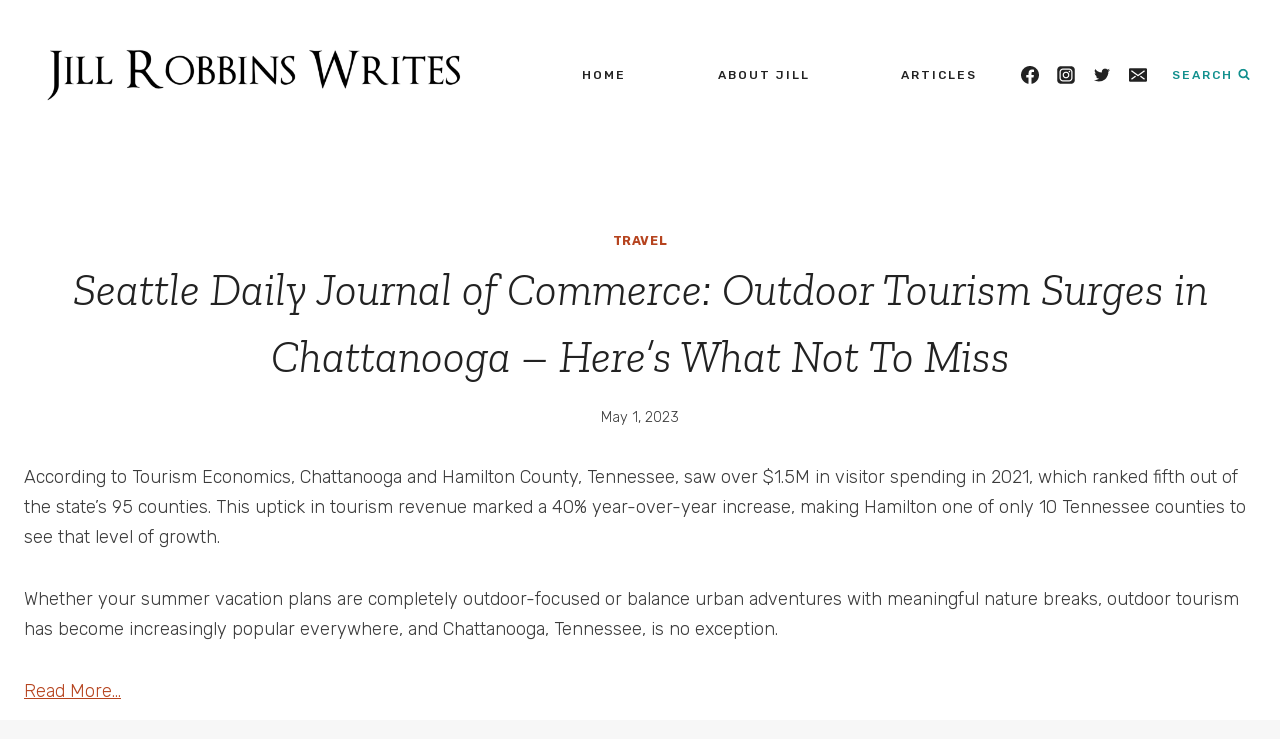

--- FILE ---
content_type: text/html; charset=UTF-8
request_url: https://jillrobbinswrites.com/outdoor-tourism-surges-in-chattanooga-heres-what-not-to-miss/
body_size: 21511
content:
<!doctype html>
<html lang="en-US" class="no-js" itemtype="https://schema.org/Blog" itemscope>
<head>
	<meta charset="UTF-8">
	<meta name="viewport" content="width=device-width, initial-scale=1, minimum-scale=1">
	<title>Seattle Daily Journal of Commerce: Outdoor Tourism Surges in Chattanooga – Here’s What Not To Miss &#8211; Jill Robbins Writes</title>
<meta name='robots' content='max-image-preview:large' />
<link rel="alternate" type="application/rss+xml" title="Jill Robbins Writes &raquo; Feed" href="https://jillrobbinswrites.com/feed/" />
<link rel="alternate" type="application/rss+xml" title="Jill Robbins Writes &raquo; Comments Feed" href="https://jillrobbinswrites.com/comments/feed/" />
			<script>document.documentElement.classList.remove( 'no-js' );</script>
			<link rel="alternate" title="oEmbed (JSON)" type="application/json+oembed" href="https://jillrobbinswrites.com/wp-json/oembed/1.0/embed?url=https%3A%2F%2Fjillrobbinswrites.com%2Foutdoor-tourism-surges-in-chattanooga-heres-what-not-to-miss%2F" />
<link rel="alternate" title="oEmbed (XML)" type="text/xml+oembed" href="https://jillrobbinswrites.com/wp-json/oembed/1.0/embed?url=https%3A%2F%2Fjillrobbinswrites.com%2Foutdoor-tourism-surges-in-chattanooga-heres-what-not-to-miss%2F&#038;format=xml" />
<style id='wp-img-auto-sizes-contain-inline-css'>
img:is([sizes=auto i],[sizes^="auto," i]){contain-intrinsic-size:3000px 1500px}
/*# sourceURL=wp-img-auto-sizes-contain-inline-css */
</style>
<style id='wp-emoji-styles-inline-css'>

	img.wp-smiley, img.emoji {
		display: inline !important;
		border: none !important;
		box-shadow: none !important;
		height: 1em !important;
		width: 1em !important;
		margin: 0 0.07em !important;
		vertical-align: -0.1em !important;
		background: none !important;
		padding: 0 !important;
	}
/*# sourceURL=wp-emoji-styles-inline-css */
</style>
<style id='wp-block-library-inline-css'>
:root{--wp-block-synced-color:#7a00df;--wp-block-synced-color--rgb:122,0,223;--wp-bound-block-color:var(--wp-block-synced-color);--wp-editor-canvas-background:#ddd;--wp-admin-theme-color:#007cba;--wp-admin-theme-color--rgb:0,124,186;--wp-admin-theme-color-darker-10:#006ba1;--wp-admin-theme-color-darker-10--rgb:0,107,160.5;--wp-admin-theme-color-darker-20:#005a87;--wp-admin-theme-color-darker-20--rgb:0,90,135;--wp-admin-border-width-focus:2px}@media (min-resolution:192dpi){:root{--wp-admin-border-width-focus:1.5px}}.wp-element-button{cursor:pointer}:root .has-very-light-gray-background-color{background-color:#eee}:root .has-very-dark-gray-background-color{background-color:#313131}:root .has-very-light-gray-color{color:#eee}:root .has-very-dark-gray-color{color:#313131}:root .has-vivid-green-cyan-to-vivid-cyan-blue-gradient-background{background:linear-gradient(135deg,#00d084,#0693e3)}:root .has-purple-crush-gradient-background{background:linear-gradient(135deg,#34e2e4,#4721fb 50%,#ab1dfe)}:root .has-hazy-dawn-gradient-background{background:linear-gradient(135deg,#faaca8,#dad0ec)}:root .has-subdued-olive-gradient-background{background:linear-gradient(135deg,#fafae1,#67a671)}:root .has-atomic-cream-gradient-background{background:linear-gradient(135deg,#fdd79a,#004a59)}:root .has-nightshade-gradient-background{background:linear-gradient(135deg,#330968,#31cdcf)}:root .has-midnight-gradient-background{background:linear-gradient(135deg,#020381,#2874fc)}:root{--wp--preset--font-size--normal:16px;--wp--preset--font-size--huge:42px}.has-regular-font-size{font-size:1em}.has-larger-font-size{font-size:2.625em}.has-normal-font-size{font-size:var(--wp--preset--font-size--normal)}.has-huge-font-size{font-size:var(--wp--preset--font-size--huge)}.has-text-align-center{text-align:center}.has-text-align-left{text-align:left}.has-text-align-right{text-align:right}.has-fit-text{white-space:nowrap!important}#end-resizable-editor-section{display:none}.aligncenter{clear:both}.items-justified-left{justify-content:flex-start}.items-justified-center{justify-content:center}.items-justified-right{justify-content:flex-end}.items-justified-space-between{justify-content:space-between}.screen-reader-text{border:0;clip-path:inset(50%);height:1px;margin:-1px;overflow:hidden;padding:0;position:absolute;width:1px;word-wrap:normal!important}.screen-reader-text:focus{background-color:#ddd;clip-path:none;color:#444;display:block;font-size:1em;height:auto;left:5px;line-height:normal;padding:15px 23px 14px;text-decoration:none;top:5px;width:auto;z-index:100000}html :where(.has-border-color){border-style:solid}html :where([style*=border-top-color]){border-top-style:solid}html :where([style*=border-right-color]){border-right-style:solid}html :where([style*=border-bottom-color]){border-bottom-style:solid}html :where([style*=border-left-color]){border-left-style:solid}html :where([style*=border-width]){border-style:solid}html :where([style*=border-top-width]){border-top-style:solid}html :where([style*=border-right-width]){border-right-style:solid}html :where([style*=border-bottom-width]){border-bottom-style:solid}html :where([style*=border-left-width]){border-left-style:solid}html :where(img[class*=wp-image-]){height:auto;max-width:100%}:where(figure){margin:0 0 1em}html :where(.is-position-sticky){--wp-admin--admin-bar--position-offset:var(--wp-admin--admin-bar--height,0px)}@media screen and (max-width:600px){html :where(.is-position-sticky){--wp-admin--admin-bar--position-offset:0px}}

/*# sourceURL=wp-block-library-inline-css */
</style><style id='wp-block-paragraph-inline-css'>
.is-small-text{font-size:.875em}.is-regular-text{font-size:1em}.is-large-text{font-size:2.25em}.is-larger-text{font-size:3em}.has-drop-cap:not(:focus):first-letter{float:left;font-size:8.4em;font-style:normal;font-weight:100;line-height:.68;margin:.05em .1em 0 0;text-transform:uppercase}body.rtl .has-drop-cap:not(:focus):first-letter{float:none;margin-left:.1em}p.has-drop-cap.has-background{overflow:hidden}:root :where(p.has-background){padding:1.25em 2.375em}:where(p.has-text-color:not(.has-link-color)) a{color:inherit}p.has-text-align-left[style*="writing-mode:vertical-lr"],p.has-text-align-right[style*="writing-mode:vertical-rl"]{rotate:180deg}
/*# sourceURL=https://jillrobbinswrites.com/wp-includes/blocks/paragraph/style.min.css */
</style>
<style id='global-styles-inline-css'>
:root{--wp--preset--aspect-ratio--square: 1;--wp--preset--aspect-ratio--4-3: 4/3;--wp--preset--aspect-ratio--3-4: 3/4;--wp--preset--aspect-ratio--3-2: 3/2;--wp--preset--aspect-ratio--2-3: 2/3;--wp--preset--aspect-ratio--16-9: 16/9;--wp--preset--aspect-ratio--9-16: 9/16;--wp--preset--color--black: #000000;--wp--preset--color--cyan-bluish-gray: #abb8c3;--wp--preset--color--white: #ffffff;--wp--preset--color--pale-pink: #f78da7;--wp--preset--color--vivid-red: #cf2e2e;--wp--preset--color--luminous-vivid-orange: #ff6900;--wp--preset--color--luminous-vivid-amber: #fcb900;--wp--preset--color--light-green-cyan: #7bdcb5;--wp--preset--color--vivid-green-cyan: #00d084;--wp--preset--color--pale-cyan-blue: #8ed1fc;--wp--preset--color--vivid-cyan-blue: #0693e3;--wp--preset--color--vivid-purple: #9b51e0;--wp--preset--color--theme-palette-1: #b6441f;--wp--preset--color--theme-palette-2: #12908e;--wp--preset--color--theme-palette-3: #222222;--wp--preset--color--theme-palette-4: #3b3b3b;--wp--preset--color--theme-palette-5: #12908e;--wp--preset--color--theme-palette-6: #12908e;--wp--preset--color--theme-palette-7: #e1e1e1;--wp--preset--color--theme-palette-8: #f7f7f7;--wp--preset--color--theme-palette-9: #ffffff;--wp--preset--gradient--vivid-cyan-blue-to-vivid-purple: linear-gradient(135deg,rgb(6,147,227) 0%,rgb(155,81,224) 100%);--wp--preset--gradient--light-green-cyan-to-vivid-green-cyan: linear-gradient(135deg,rgb(122,220,180) 0%,rgb(0,208,130) 100%);--wp--preset--gradient--luminous-vivid-amber-to-luminous-vivid-orange: linear-gradient(135deg,rgb(252,185,0) 0%,rgb(255,105,0) 100%);--wp--preset--gradient--luminous-vivid-orange-to-vivid-red: linear-gradient(135deg,rgb(255,105,0) 0%,rgb(207,46,46) 100%);--wp--preset--gradient--very-light-gray-to-cyan-bluish-gray: linear-gradient(135deg,rgb(238,238,238) 0%,rgb(169,184,195) 100%);--wp--preset--gradient--cool-to-warm-spectrum: linear-gradient(135deg,rgb(74,234,220) 0%,rgb(151,120,209) 20%,rgb(207,42,186) 40%,rgb(238,44,130) 60%,rgb(251,105,98) 80%,rgb(254,248,76) 100%);--wp--preset--gradient--blush-light-purple: linear-gradient(135deg,rgb(255,206,236) 0%,rgb(152,150,240) 100%);--wp--preset--gradient--blush-bordeaux: linear-gradient(135deg,rgb(254,205,165) 0%,rgb(254,45,45) 50%,rgb(107,0,62) 100%);--wp--preset--gradient--luminous-dusk: linear-gradient(135deg,rgb(255,203,112) 0%,rgb(199,81,192) 50%,rgb(65,88,208) 100%);--wp--preset--gradient--pale-ocean: linear-gradient(135deg,rgb(255,245,203) 0%,rgb(182,227,212) 50%,rgb(51,167,181) 100%);--wp--preset--gradient--electric-grass: linear-gradient(135deg,rgb(202,248,128) 0%,rgb(113,206,126) 100%);--wp--preset--gradient--midnight: linear-gradient(135deg,rgb(2,3,129) 0%,rgb(40,116,252) 100%);--wp--preset--font-size--small: 14px;--wp--preset--font-size--medium: 24px;--wp--preset--font-size--large: 32px;--wp--preset--font-size--x-large: 42px;--wp--preset--font-size--larger: 40px;--wp--preset--spacing--20: 0.44rem;--wp--preset--spacing--30: 0.67rem;--wp--preset--spacing--40: 1rem;--wp--preset--spacing--50: 1.5rem;--wp--preset--spacing--60: 2.25rem;--wp--preset--spacing--70: 3.38rem;--wp--preset--spacing--80: 5.06rem;--wp--preset--shadow--natural: 6px 6px 9px rgba(0, 0, 0, 0.2);--wp--preset--shadow--deep: 12px 12px 50px rgba(0, 0, 0, 0.4);--wp--preset--shadow--sharp: 6px 6px 0px rgba(0, 0, 0, 0.2);--wp--preset--shadow--outlined: 6px 6px 0px -3px rgb(255, 255, 255), 6px 6px rgb(0, 0, 0);--wp--preset--shadow--crisp: 6px 6px 0px rgb(0, 0, 0);}:where(.is-layout-flex){gap: 0.5em;}:where(.is-layout-grid){gap: 0.5em;}body .is-layout-flex{display: flex;}.is-layout-flex{flex-wrap: wrap;align-items: center;}.is-layout-flex > :is(*, div){margin: 0;}body .is-layout-grid{display: grid;}.is-layout-grid > :is(*, div){margin: 0;}:where(.wp-block-columns.is-layout-flex){gap: 2em;}:where(.wp-block-columns.is-layout-grid){gap: 2em;}:where(.wp-block-post-template.is-layout-flex){gap: 1.25em;}:where(.wp-block-post-template.is-layout-grid){gap: 1.25em;}.has-black-color{color: var(--wp--preset--color--black) !important;}.has-cyan-bluish-gray-color{color: var(--wp--preset--color--cyan-bluish-gray) !important;}.has-white-color{color: var(--wp--preset--color--white) !important;}.has-pale-pink-color{color: var(--wp--preset--color--pale-pink) !important;}.has-vivid-red-color{color: var(--wp--preset--color--vivid-red) !important;}.has-luminous-vivid-orange-color{color: var(--wp--preset--color--luminous-vivid-orange) !important;}.has-luminous-vivid-amber-color{color: var(--wp--preset--color--luminous-vivid-amber) !important;}.has-light-green-cyan-color{color: var(--wp--preset--color--light-green-cyan) !important;}.has-vivid-green-cyan-color{color: var(--wp--preset--color--vivid-green-cyan) !important;}.has-pale-cyan-blue-color{color: var(--wp--preset--color--pale-cyan-blue) !important;}.has-vivid-cyan-blue-color{color: var(--wp--preset--color--vivid-cyan-blue) !important;}.has-vivid-purple-color{color: var(--wp--preset--color--vivid-purple) !important;}.has-black-background-color{background-color: var(--wp--preset--color--black) !important;}.has-cyan-bluish-gray-background-color{background-color: var(--wp--preset--color--cyan-bluish-gray) !important;}.has-white-background-color{background-color: var(--wp--preset--color--white) !important;}.has-pale-pink-background-color{background-color: var(--wp--preset--color--pale-pink) !important;}.has-vivid-red-background-color{background-color: var(--wp--preset--color--vivid-red) !important;}.has-luminous-vivid-orange-background-color{background-color: var(--wp--preset--color--luminous-vivid-orange) !important;}.has-luminous-vivid-amber-background-color{background-color: var(--wp--preset--color--luminous-vivid-amber) !important;}.has-light-green-cyan-background-color{background-color: var(--wp--preset--color--light-green-cyan) !important;}.has-vivid-green-cyan-background-color{background-color: var(--wp--preset--color--vivid-green-cyan) !important;}.has-pale-cyan-blue-background-color{background-color: var(--wp--preset--color--pale-cyan-blue) !important;}.has-vivid-cyan-blue-background-color{background-color: var(--wp--preset--color--vivid-cyan-blue) !important;}.has-vivid-purple-background-color{background-color: var(--wp--preset--color--vivid-purple) !important;}.has-black-border-color{border-color: var(--wp--preset--color--black) !important;}.has-cyan-bluish-gray-border-color{border-color: var(--wp--preset--color--cyan-bluish-gray) !important;}.has-white-border-color{border-color: var(--wp--preset--color--white) !important;}.has-pale-pink-border-color{border-color: var(--wp--preset--color--pale-pink) !important;}.has-vivid-red-border-color{border-color: var(--wp--preset--color--vivid-red) !important;}.has-luminous-vivid-orange-border-color{border-color: var(--wp--preset--color--luminous-vivid-orange) !important;}.has-luminous-vivid-amber-border-color{border-color: var(--wp--preset--color--luminous-vivid-amber) !important;}.has-light-green-cyan-border-color{border-color: var(--wp--preset--color--light-green-cyan) !important;}.has-vivid-green-cyan-border-color{border-color: var(--wp--preset--color--vivid-green-cyan) !important;}.has-pale-cyan-blue-border-color{border-color: var(--wp--preset--color--pale-cyan-blue) !important;}.has-vivid-cyan-blue-border-color{border-color: var(--wp--preset--color--vivid-cyan-blue) !important;}.has-vivid-purple-border-color{border-color: var(--wp--preset--color--vivid-purple) !important;}.has-vivid-cyan-blue-to-vivid-purple-gradient-background{background: var(--wp--preset--gradient--vivid-cyan-blue-to-vivid-purple) !important;}.has-light-green-cyan-to-vivid-green-cyan-gradient-background{background: var(--wp--preset--gradient--light-green-cyan-to-vivid-green-cyan) !important;}.has-luminous-vivid-amber-to-luminous-vivid-orange-gradient-background{background: var(--wp--preset--gradient--luminous-vivid-amber-to-luminous-vivid-orange) !important;}.has-luminous-vivid-orange-to-vivid-red-gradient-background{background: var(--wp--preset--gradient--luminous-vivid-orange-to-vivid-red) !important;}.has-very-light-gray-to-cyan-bluish-gray-gradient-background{background: var(--wp--preset--gradient--very-light-gray-to-cyan-bluish-gray) !important;}.has-cool-to-warm-spectrum-gradient-background{background: var(--wp--preset--gradient--cool-to-warm-spectrum) !important;}.has-blush-light-purple-gradient-background{background: var(--wp--preset--gradient--blush-light-purple) !important;}.has-blush-bordeaux-gradient-background{background: var(--wp--preset--gradient--blush-bordeaux) !important;}.has-luminous-dusk-gradient-background{background: var(--wp--preset--gradient--luminous-dusk) !important;}.has-pale-ocean-gradient-background{background: var(--wp--preset--gradient--pale-ocean) !important;}.has-electric-grass-gradient-background{background: var(--wp--preset--gradient--electric-grass) !important;}.has-midnight-gradient-background{background: var(--wp--preset--gradient--midnight) !important;}.has-small-font-size{font-size: var(--wp--preset--font-size--small) !important;}.has-medium-font-size{font-size: var(--wp--preset--font-size--medium) !important;}.has-large-font-size{font-size: var(--wp--preset--font-size--large) !important;}.has-x-large-font-size{font-size: var(--wp--preset--font-size--x-large) !important;}
/*# sourceURL=global-styles-inline-css */
</style>

<style id='classic-theme-styles-inline-css'>
/*! This file is auto-generated */
.wp-block-button__link{color:#fff;background-color:#32373c;border-radius:9999px;box-shadow:none;text-decoration:none;padding:calc(.667em + 2px) calc(1.333em + 2px);font-size:1.125em}.wp-block-file__button{background:#32373c;color:#fff;text-decoration:none}
/*# sourceURL=/wp-includes/css/classic-themes.min.css */
</style>
<link rel='stylesheet' id='kadence-global-css' href='https://jillrobbinswrites.com/wp-content/themes/kadence/assets/css/global.min.css?ver=1.1.46' media='all' />
<style id='kadence-global-inline-css'>
/* Kadence Base CSS */
:root{--global-palette1:#b6441f;--global-palette2:#12908e;--global-palette3:#222222;--global-palette4:#3b3b3b;--global-palette5:#12908e;--global-palette6:#12908e;--global-palette7:#e1e1e1;--global-palette8:#f7f7f7;--global-palette9:#ffffff;--global-palette9rgb:255, 255, 255;--global-palette-highlight:var(--global-palette1);--global-palette-highlight-alt:var(--global-palette2);--global-palette-highlight-alt2:var(--global-palette9);--global-palette-btn-bg:var(--global-palette1);--global-palette-btn-bg-hover:var(--global-palette2);--global-palette-btn:var(--global-palette9);--global-palette-btn-hover:var(--global-palette9);--global-body-font-family:Rubik, var(--global-fallback-font);--global-heading-font-family:'Zilla Slab', var(--global-fallback-font);--global-primary-nav-font-family:inherit;--global-fallback-font:sans-serif;--global-display-fallback-font:sans-serif;--global-content-width:1290px;--global-content-narrow-width:842px;--global-content-edge-padding:1.5rem;--global-content-boxed-padding:2rem;--global-calc-content-width:calc(1290px - var(--global-content-edge-padding) - var(--global-content-edge-padding) );--wp--style--global--content-size:var(--global-calc-content-width);}.wp-site-blocks{--global-vw:calc( 100vw - ( 0.5 * var(--scrollbar-offset)));}body{background:var(--global-palette8);}body, input, select, optgroup, textarea{font-style:normal;font-weight:300;font-size:18px;line-height:1.7;font-family:var(--global-body-font-family);color:var(--global-palette4);}.content-bg, body.content-style-unboxed .site{background:var(--global-palette9);}h1,h2,h3,h4,h5,h6{font-family:var(--global-heading-font-family);}h1{font-style:italic;font-weight:300;font-size:45px;line-height:1.5;color:var(--global-palette3);}h2{font-style:italic;font-weight:300;font-size:35px;line-height:1.5;color:var(--global-palette3);}h3{font-style:italic;font-weight:300;font-size:24px;line-height:1.5;color:var(--global-palette3);}h4{font-style:italic;font-weight:300;font-size:22px;line-height:1.5;color:var(--global-palette4);}h5{font-style:normal;font-weight:500;font-size:12px;line-height:1.5;letter-spacing:2px;font-family:Rubik, var(--global-fallback-font);text-transform:uppercase;color:var(--global-palette4);}h6{font-style:normal;font-weight:400;font-size:18px;line-height:1.5;color:var(--global-palette5);}.entry-hero .kadence-breadcrumbs{max-width:1290px;}.site-container, .site-header-row-layout-contained, .site-footer-row-layout-contained, .entry-hero-layout-contained, .comments-area, .alignfull > .wp-block-cover__inner-container, .alignwide > .wp-block-cover__inner-container{max-width:var(--global-content-width);}.content-width-narrow .content-container.site-container, .content-width-narrow .hero-container.site-container{max-width:var(--global-content-narrow-width);}@media all and (min-width: 1520px){.wp-site-blocks .content-container  .alignwide{margin-left:-115px;margin-right:-115px;width:unset;max-width:unset;}}@media all and (min-width: 1102px){.content-width-narrow .wp-site-blocks .content-container .alignwide{margin-left:-130px;margin-right:-130px;width:unset;max-width:unset;}}.content-style-boxed .wp-site-blocks .entry-content .alignwide{margin-left:calc( -1 * var( --global-content-boxed-padding ) );margin-right:calc( -1 * var( --global-content-boxed-padding ) );}.content-area{margin-top:5rem;margin-bottom:5rem;}@media all and (max-width: 1024px){.content-area{margin-top:3rem;margin-bottom:3rem;}}@media all and (max-width: 767px){.content-area{margin-top:2rem;margin-bottom:2rem;}}@media all and (max-width: 1024px){:root{--global-content-boxed-padding:2rem;}}@media all and (max-width: 767px){:root{--global-content-boxed-padding:1.5rem;}}.entry-content-wrap{padding:2rem;}@media all and (max-width: 1024px){.entry-content-wrap{padding:2rem;}}@media all and (max-width: 767px){.entry-content-wrap{padding:1.5rem;}}.entry.single-entry{box-shadow:0px 0px 0px 0px rgba(0,0,0,0.05);}.entry.loop-entry{box-shadow:0px 0px 0px 0px rgba(0,0,0,0.05);}.loop-entry .entry-content-wrap{padding:2rem;}@media all and (max-width: 1024px){.loop-entry .entry-content-wrap{padding:2rem;}}@media all and (max-width: 767px){.loop-entry .entry-content-wrap{padding:1.5rem;}}button, .button, .wp-block-button__link, input[type="button"], input[type="reset"], input[type="submit"], .fl-button, .elementor-button-wrapper .elementor-button{font-style:normal;font-weight:500;font-size:12px;letter-spacing:2px;text-transform:uppercase;border-radius:0px;padding:15px 20px 15px 20px;box-shadow:0px 0px 0px 0px rgba(0,0,0,0);}.wp-block-button.is-style-outline .wp-block-button__link{padding:15px 20px 15px 20px;}button:hover, button:focus, button:active, .button:hover, .button:focus, .button:active, .wp-block-button__link:hover, .wp-block-button__link:focus, .wp-block-button__link:active, input[type="button"]:hover, input[type="button"]:focus, input[type="button"]:active, input[type="reset"]:hover, input[type="reset"]:focus, input[type="reset"]:active, input[type="submit"]:hover, input[type="submit"]:focus, input[type="submit"]:active, .elementor-button-wrapper .elementor-button:hover, .elementor-button-wrapper .elementor-button:focus, .elementor-button-wrapper .elementor-button:active{box-shadow:0px 0px 0px 0px rgba(0,0,0,0.1);}@media all and (min-width: 1025px){.transparent-header .entry-hero .entry-hero-container-inner{padding-top:150px;}}@media all and (max-width: 1024px){.mobile-transparent-header .entry-hero .entry-hero-container-inner{padding-top:150px;}}@media all and (max-width: 767px){.mobile-transparent-header .entry-hero .entry-hero-container-inner{padding-top:150px;}}.wp-site-blocks .post-title h1{font-style:italic;font-weight:300;font-size:45px;}.entry-hero.post-hero-section .entry-header{min-height:200px;}.loop-entry.type-post h2.entry-title{font-style:italic;font-weight:300;font-size:30px;color:var(--global-palette4);}
/* Kadence Header CSS */
@media all and (max-width: 1024px){.mobile-transparent-header #masthead{position:absolute;left:0px;right:0px;z-index:100;}.kadence-scrollbar-fixer.mobile-transparent-header #masthead{right:var(--scrollbar-offset,0);}.mobile-transparent-header #masthead, .mobile-transparent-header .site-top-header-wrap .site-header-row-container-inner, .mobile-transparent-header .site-main-header-wrap .site-header-row-container-inner, .mobile-transparent-header .site-bottom-header-wrap .site-header-row-container-inner{background:transparent;}.site-header-row-tablet-layout-fullwidth, .site-header-row-tablet-layout-standard{padding:0px;}}@media all and (min-width: 1025px){.transparent-header #masthead{position:absolute;left:0px;right:0px;z-index:100;}.transparent-header.kadence-scrollbar-fixer #masthead{right:var(--scrollbar-offset,0);}.transparent-header #masthead, .transparent-header .site-top-header-wrap .site-header-row-container-inner, .transparent-header .site-main-header-wrap .site-header-row-container-inner, .transparent-header .site-bottom-header-wrap .site-header-row-container-inner{background:transparent;}}.site-branding a.brand img{max-width:450px;}.site-branding a.brand img.svg-logo-image{width:450px;}@media all and (max-width: 767px){.site-branding a.brand img{max-width:251px;}.site-branding a.brand img.svg-logo-image{width:251px;}}.site-branding{padding:0px 0px 0px 0px;}#masthead, #masthead .kadence-sticky-header.item-is-fixed:not(.item-at-start):not(.site-header-row-container):not(.site-main-header-wrap), #masthead .kadence-sticky-header.item-is-fixed:not(.item-at-start) > .site-header-row-container-inner{background:#ffffff;}.site-main-header-inner-wrap{min-height:150px;}#masthead .kadence-sticky-header.item-is-fixed:not(.item-at-start):not(.site-header-row-container):not(.item-hidden-above):not(.site-main-header-wrap), #masthead .kadence-sticky-header.item-is-fixed:not(.item-at-start):not(.item-hidden-above) > .site-header-row-container-inner{background:var(--global-palette9);}.header-navigation[class*="header-navigation-style-underline"] .header-menu-container.primary-menu-container>ul>li>a:after{width:calc( 100% - 50px);}.main-navigation .primary-menu-container > ul > li.menu-item > a{padding-left:calc(50px / 2);padding-right:calc(50px / 2);padding-top:0.6em;padding-bottom:0.6em;color:var(--global-palette3);}.main-navigation .primary-menu-container > ul > li.menu-item .dropdown-nav-special-toggle{right:calc(50px / 2);}.main-navigation .primary-menu-container > ul li.menu-item > a{font-style:normal;font-weight:500;font-size:12px;letter-spacing:2px;text-transform:uppercase;}.main-navigation .primary-menu-container > ul > li.menu-item > a:hover{color:var(--global-palette-highlight);}.header-navigation[class*="header-navigation-style-underline"] .header-menu-container.primary-menu-container>ul>li.current-menu-ancestor>a:after{transform:scale(1, 1) translate(50%, 0);}.main-navigation .primary-menu-container > ul > li.menu-item.current-menu-item > a, .main-navigation .primary-menu-container > ul > li.menu-item.current-menu-ancestor > a{color:var(--global-palette3);}.header-navigation .header-menu-container ul ul.sub-menu, .header-navigation .header-menu-container ul ul.submenu{background:var(--global-palette1);box-shadow:0px 2px 13px 0px rgba(0,0,0,0.1);}.header-navigation .header-menu-container ul ul li.menu-item, .header-menu-container ul.menu > li.kadence-menu-mega-enabled > ul > li.menu-item > a{border-bottom:1px none rgba(255,255,255,0.1);}.header-navigation .header-menu-container ul ul li.menu-item > a{width:200px;padding-top:1em;padding-bottom:1em;color:var(--global-palette8);font-size:12px;}.header-navigation .header-menu-container ul ul li.menu-item > a:hover{color:var(--global-palette9);background:var(--global-palette4);}.header-navigation .header-menu-container ul ul li.menu-item.current-menu-item > a{color:var(--global-palette9);background:var(--global-palette4);}.mobile-toggle-open-container .menu-toggle-open{color:var(--global-palette5);padding:0.4em 0.6em 0.4em 0.6em;font-size:14px;}.mobile-toggle-open-container .menu-toggle-open.menu-toggle-style-bordered{border:1px solid currentColor;}.mobile-toggle-open-container .menu-toggle-open .menu-toggle-icon{font-size:20px;}.mobile-toggle-open-container .menu-toggle-open:hover, .mobile-toggle-open-container .menu-toggle-open:focus-visible{color:var(--global-palette-highlight);}.mobile-navigation ul li{font-style:normal;font-weight:500;font-size:14px;letter-spacing:2px;text-transform:uppercase;}.mobile-navigation ul li a{padding-top:1em;padding-bottom:1em;}.mobile-navigation ul li > a, .mobile-navigation ul li.menu-item-has-children > .drawer-nav-drop-wrap{color:var(--global-palette9);}.mobile-navigation ul li > a:hover, .mobile-navigation ul li.menu-item-has-children > .drawer-nav-drop-wrap:hover{color:var(--global-palette7);}.mobile-navigation ul li.current-menu-item > a, .mobile-navigation ul li.current-menu-item.menu-item-has-children > .drawer-nav-drop-wrap{color:var(--global-palette4);}.mobile-navigation ul li.menu-item-has-children .drawer-nav-drop-wrap, .mobile-navigation ul li:not(.menu-item-has-children) a{border-bottom:1px solid var(--global-palette7);}.mobile-navigation:not(.drawer-navigation-parent-toggle-true) ul li.menu-item-has-children .drawer-nav-drop-wrap button{border-left:1px solid var(--global-palette7);}#mobile-drawer .drawer-inner, #mobile-drawer.popup-drawer-layout-fullwidth.popup-drawer-animation-slice .pop-portion-bg, #mobile-drawer.popup-drawer-layout-fullwidth.popup-drawer-animation-slice.pop-animated.show-drawer .drawer-inner{background:var(--global-palette1);}#mobile-drawer .drawer-header .drawer-toggle{padding:0.6em 0.15em 0.6em 0.15em;font-size:24px;}.header-social-wrap .header-social-inner-wrap{font-size:1em;gap:0.3em;}.header-social-wrap .header-social-inner-wrap .social-button{color:var(--global-palette3);background:var(--global-palette9);border:2px none transparent;border-radius:3px;}.header-social-wrap .header-social-inner-wrap .social-button:hover{color:var(--global-palette1);background:var(--global-palette9);}.search-toggle-open-container .search-toggle-open{color:var(--global-palette5);}.search-toggle-open-container .search-toggle-open.search-toggle-style-bordered{border:1px solid currentColor;}.search-toggle-open-container .search-toggle-open .search-toggle-icon{font-size:1em;}.search-toggle-open-container .search-toggle-open:hover, .search-toggle-open-container .search-toggle-open:focus{color:var(--global-palette-highlight);}#search-drawer .drawer-inner .drawer-content form input.search-field, #search-drawer .drawer-inner .drawer-content form .kadence-search-icon-wrap, #search-drawer .drawer-header{color:var(--global-palette4);}#search-drawer .drawer-inner .drawer-content form input.search-field:focus, #search-drawer .drawer-inner .drawer-content form input.search-submit:hover ~ .kadence-search-icon-wrap, #search-drawer .drawer-inner .drawer-content form button[type="submit"]:hover ~ .kadence-search-icon-wrap{color:var(--global-palette5);}#search-drawer .drawer-inner{background:rgba(232,244,234,0.89);}
/* Kadence Footer CSS */
.site-middle-footer-inner-wrap{padding-top:30px;padding-bottom:30px;grid-column-gap:30px;grid-row-gap:30px;}.site-middle-footer-inner-wrap .widget{margin-bottom:30px;}.site-middle-footer-inner-wrap .site-footer-section:not(:last-child):after{right:calc(-30px / 2);}.site-top-footer-inner-wrap{padding-top:30px;padding-bottom:30px;grid-column-gap:30px;grid-row-gap:30px;}.site-top-footer-inner-wrap .widget{margin-bottom:30px;}.site-top-footer-inner-wrap .site-footer-section:not(:last-child):after{right:calc(-30px / 2);}.site-bottom-footer-inner-wrap{padding-top:30px;padding-bottom:30px;grid-column-gap:30px;}.site-bottom-footer-inner-wrap .widget{margin-bottom:30px;}.site-bottom-footer-inner-wrap .site-footer-section:not(:last-child):after{right:calc(-30px / 2);}
/*# sourceURL=kadence-global-inline-css */
</style>
<link rel='stylesheet' id='kadence-header-css' href='https://jillrobbinswrites.com/wp-content/themes/kadence/assets/css/header.min.css?ver=1.1.46' media='all' />
<link rel='stylesheet' id='kadence-content-css' href='https://jillrobbinswrites.com/wp-content/themes/kadence/assets/css/content.min.css?ver=1.1.46' media='all' />
<link rel='stylesheet' id='kadence-related-posts-css' href='https://jillrobbinswrites.com/wp-content/themes/kadence/assets/css/related-posts.min.css?ver=1.1.46' media='all' />
<link rel='stylesheet' id='kad-splide-css' href='https://jillrobbinswrites.com/wp-content/themes/kadence/assets/css/kadence-splide.min.css?ver=1.1.46' media='all' />
<link rel='stylesheet' id='kadence-footer-css' href='https://jillrobbinswrites.com/wp-content/themes/kadence/assets/css/footer.min.css?ver=1.1.46' media='all' />
<link rel='stylesheet' id='willow-style-css' href='https://jillrobbinswrites.com/wp-content/themes/restored316-willow/style.css?ver=1_0_0' media='all' />
<style id='kadence-blocks-global-variables-inline-css'>
:root {--global-kb-font-size-sm:clamp(0.8rem, 0.73rem + 0.217vw, 0.9rem);--global-kb-font-size-md:clamp(1.1rem, 0.995rem + 0.326vw, 1.25rem);--global-kb-font-size-lg:clamp(1.75rem, 1.576rem + 0.543vw, 2rem);--global-kb-font-size-xl:clamp(2.25rem, 1.728rem + 1.63vw, 3rem);--global-kb-font-size-xxl:clamp(2.5rem, 1.456rem + 3.26vw, 4rem);--global-kb-font-size-xxxl:clamp(2.75rem, 0.489rem + 7.065vw, 6rem);}
/*# sourceURL=kadence-blocks-global-variables-inline-css */
</style>
<link rel="https://api.w.org/" href="https://jillrobbinswrites.com/wp-json/" /><link rel="alternate" title="JSON" type="application/json" href="https://jillrobbinswrites.com/wp-json/wp/v2/posts/80532" /><link rel="EditURI" type="application/rsd+xml" title="RSD" href="https://jillrobbinswrites.com/xmlrpc.php?rsd" />
<meta name="generator" content="WordPress 6.9" />
<link rel="canonical" href="https://jillrobbinswrites.com/outdoor-tourism-surges-in-chattanooga-heres-what-not-to-miss/" />
<link rel='shortlink' href='https://jillrobbinswrites.com/?p=80532' />
<link rel='stylesheet' id='kadence-fonts-css' href='https://fonts.googleapis.com/css?family=Rubik:300,300italic,700,700italic,500,regular%7CZilla%20Slab:300italic,500,regular&#038;display=swap' media='all' />
<link rel="icon" href="https://jillrobbinswrites.com/wp-content/uploads/2023/05/cropped-Jill-Robbins-Writes-512-×-512-px-32x32.png" sizes="32x32" />
<link rel="icon" href="https://jillrobbinswrites.com/wp-content/uploads/2023/05/cropped-Jill-Robbins-Writes-512-×-512-px-192x192.png" sizes="192x192" />
<link rel="apple-touch-icon" href="https://jillrobbinswrites.com/wp-content/uploads/2023/05/cropped-Jill-Robbins-Writes-512-×-512-px-180x180.png" />
<meta name="msapplication-TileImage" content="https://jillrobbinswrites.com/wp-content/uploads/2023/05/cropped-Jill-Robbins-Writes-512-×-512-px-270x270.png" />
		<style id="wp-custom-css">
			.vertical-line .kt-divider {
	width: 1px !important;
}		</style>
		</head>

<body class="wp-singular post-template-default single single-post postid-80532 single-format-standard wp-custom-logo wp-embed-responsive wp-theme-kadence wp-child-theme-restored316-willow footer-on-bottom hide-focus-outline link-style-standard content-title-style-normal content-width-normal content-style-unboxed content-vertical-padding-show non-transparent-header mobile-non-transparent-header">
<div id="wrapper" class="site wp-site-blocks">
			<a class="skip-link screen-reader-text scroll-ignore" href="#main">Skip to content</a>
		<header id="masthead" class="site-header" role="banner" itemtype="https://schema.org/WPHeader" itemscope>
	<div id="main-header" class="site-header-wrap">
		<div class="site-header-inner-wrap">
			<div class="site-header-upper-wrap">
				<div class="site-header-upper-inner-wrap">
					<div class="site-main-header-wrap site-header-row-container site-header-focus-item site-header-row-layout-standard kadence-sticky-header" data-section="kadence_customizer_header_main" data-reveal-scroll-up="false" data-shrink="true" data-shrink-height="80">
	<div class="site-header-row-container-inner">
				<div class="site-container">
			<div class="site-main-header-inner-wrap site-header-row site-header-row-has-sides site-header-row-no-center">
									<div class="site-header-main-section-left site-header-section site-header-section-left">
						<div class="site-header-item site-header-focus-item" data-section="title_tagline">
	<div class="site-branding branding-layout-standard site-brand-logo-only"><a class="brand has-logo-image" href="https://jillrobbinswrites.com/" rel="home" aria-label="Jill Robbins Writes"><img width="2476" height="326" src="https://jillrobbinswrites.com/wp-content/uploads/2023/04/cropped-Jill-Robbins-Writes-header.png" class="custom-logo" alt="Jill Robbins Writes" decoding="async" fetchpriority="high" srcset="https://jillrobbinswrites.com/wp-content/uploads/2023/04/cropped-Jill-Robbins-Writes-header.png 2476w, https://jillrobbinswrites.com/wp-content/uploads/2023/04/cropped-Jill-Robbins-Writes-header-300x39.png 300w, https://jillrobbinswrites.com/wp-content/uploads/2023/04/cropped-Jill-Robbins-Writes-header-1024x135.png 1024w, https://jillrobbinswrites.com/wp-content/uploads/2023/04/cropped-Jill-Robbins-Writes-header-768x101.png 768w, https://jillrobbinswrites.com/wp-content/uploads/2023/04/cropped-Jill-Robbins-Writes-header-1536x202.png 1536w, https://jillrobbinswrites.com/wp-content/uploads/2023/04/cropped-Jill-Robbins-Writes-header-2048x270.png 2048w" sizes="(max-width: 2476px) 100vw, 2476px" /></a></div></div><!-- data-section="title_tagline" -->
					</div>
																	<div class="site-header-main-section-right site-header-section site-header-section-right">
						<div class="site-header-item site-header-focus-item site-header-item-main-navigation header-navigation-layout-stretch-true header-navigation-layout-fill-stretch-false" data-section="kadence_customizer_primary_navigation">
		<nav id="site-navigation" class="main-navigation header-navigation nav--toggle-sub header-navigation-style-standard header-navigation-dropdown-animation-none" role="navigation" aria-label="Primary Navigation">
				<div class="primary-menu-container header-menu-container">
			<ul id="primary-menu" class="menu"><li id="menu-item-80150" class="menu-item menu-item-type-post_type menu-item-object-page menu-item-home menu-item-80150"><a href="https://jillrobbinswrites.com/">Home</a></li>
<li id="menu-item-80112" class="menu-item menu-item-type-post_type menu-item-object-page menu-item-80112"><a href="https://jillrobbinswrites.com/about-jill/">About Jill</a></li>
<li id="menu-item-80151" class="menu-item menu-item-type-post_type menu-item-object-page current_page_parent menu-item-80151"><a href="https://jillrobbinswrites.com/blog/">Articles</a></li>
</ul>		</div>
	</nav><!-- #site-navigation -->
	</div><!-- data-section="primary_navigation" -->
<div class="site-header-item site-header-focus-item" data-section="kadence_customizer_header_social">
	<div class="header-social-wrap"><div class="header-social-inner-wrap element-social-inner-wrap social-show-label-false social-style-filled"><a href="https://www.facebook.com/RippedJeansAndBifocals" aria-label="Facebook" target="_blank" rel="noopener noreferrer"  class="social-button header-social-item social-link-facebook"><span class="kadence-svg-iconset"><svg class="kadence-svg-icon kadence-facebook-svg" fill="currentColor" version="1.1" xmlns="http://www.w3.org/2000/svg" width="32" height="32" viewBox="0 0 32 32"><title>Facebook</title><path d="M31.997 15.999c0-8.836-7.163-15.999-15.999-15.999s-15.999 7.163-15.999 15.999c0 7.985 5.851 14.604 13.499 15.804v-11.18h-4.062v-4.625h4.062v-3.525c0-4.010 2.389-6.225 6.043-6.225 1.75 0 3.581 0.313 3.581 0.313v3.937h-2.017c-1.987 0-2.607 1.233-2.607 2.498v3.001h4.437l-0.709 4.625h-3.728v11.18c7.649-1.2 13.499-7.819 13.499-15.804z"></path>
				</svg></span></a><a href="https://www.instagram.com/rippedjeansandbifocals/" aria-label="Instagram" target="_blank" rel="noopener noreferrer"  class="social-button header-social-item social-link-instagram"><span class="kadence-svg-iconset"><svg class="kadence-svg-icon kadence-instagram-svg" fill="currentColor" version="1.1" xmlns="http://www.w3.org/2000/svg" width="32" height="32" viewBox="0 0 32 32"><title>Instagram</title><path d="M21.138 0.242c3.767 0.007 3.914 0.038 4.65 0.144 1.52 0.219 2.795 0.825 3.837 1.821 0.584 0.562 0.987 1.112 1.349 1.848 0.442 0.899 0.659 1.75 0.758 3.016 0.021 0.271 0.031 4.592 0.031 8.916s-0.009 8.652-0.030 8.924c-0.098 1.245-0.315 2.104-0.743 2.986-0.851 1.755-2.415 3.035-4.303 3.522-0.685 0.177-1.304 0.26-2.371 0.31-0.381 0.019-4.361 0.024-8.342 0.024s-7.959-0.012-8.349-0.029c-0.921-0.044-1.639-0.136-2.288-0.303-1.876-0.485-3.469-1.784-4.303-3.515-0.436-0.904-0.642-1.731-0.751-3.045-0.031-0.373-0.039-2.296-0.039-8.87 0-2.215-0.002-3.866 0-5.121 0.006-3.764 0.037-3.915 0.144-4.652 0.219-1.518 0.825-2.795 1.825-3.833 0.549-0.569 1.105-0.975 1.811-1.326 0.915-0.456 1.756-0.668 3.106-0.781 0.374-0.031 2.298-0.038 8.878-0.038h5.13zM15.999 4.364v0c-3.159 0-3.555 0.014-4.796 0.070-1.239 0.057-2.084 0.253-2.824 0.541-0.765 0.297-1.415 0.695-2.061 1.342s-1.045 1.296-1.343 2.061c-0.288 0.74-0.485 1.586-0.541 2.824-0.056 1.241-0.070 1.638-0.070 4.798s0.014 3.556 0.070 4.797c0.057 1.239 0.253 2.084 0.541 2.824 0.297 0.765 0.695 1.415 1.342 2.061s1.296 1.046 2.061 1.343c0.74 0.288 1.586 0.484 2.825 0.541 1.241 0.056 1.638 0.070 4.798 0.070s3.556-0.014 4.797-0.070c1.239-0.057 2.085-0.253 2.826-0.541 0.765-0.297 1.413-0.696 2.060-1.343s1.045-1.296 1.343-2.061c0.286-0.74 0.482-1.586 0.541-2.824 0.056-1.241 0.070-1.637 0.070-4.797s-0.015-3.557-0.070-4.798c-0.058-1.239-0.255-2.084-0.541-2.824-0.298-0.765-0.696-1.415-1.343-2.061s-1.295-1.045-2.061-1.342c-0.742-0.288-1.588-0.484-2.827-0.541-1.241-0.056-1.636-0.070-4.796-0.070zM14.957 6.461c0.31-0 0.655 0 1.044 0 3.107 0 3.475 0.011 4.702 0.067 1.135 0.052 1.75 0.241 2.16 0.401 0.543 0.211 0.93 0.463 1.337 0.87s0.659 0.795 0.871 1.338c0.159 0.41 0.349 1.025 0.401 2.16 0.056 1.227 0.068 1.595 0.068 4.701s-0.012 3.474-0.068 4.701c-0.052 1.135-0.241 1.75-0.401 2.16-0.211 0.543-0.463 0.93-0.871 1.337s-0.794 0.659-1.337 0.87c-0.41 0.16-1.026 0.349-2.16 0.401-1.227 0.056-1.595 0.068-4.702 0.068s-3.475-0.012-4.702-0.068c-1.135-0.052-1.75-0.242-2.161-0.401-0.543-0.211-0.931-0.463-1.338-0.87s-0.659-0.794-0.871-1.337c-0.159-0.41-0.349-1.025-0.401-2.16-0.056-1.227-0.067-1.595-0.067-4.703s0.011-3.474 0.067-4.701c0.052-1.135 0.241-1.75 0.401-2.16 0.211-0.543 0.463-0.931 0.871-1.338s0.795-0.659 1.338-0.871c0.41-0.16 1.026-0.349 2.161-0.401 1.073-0.048 1.489-0.063 3.658-0.065v0.003zM16.001 10.024c-3.3 0-5.976 2.676-5.976 5.976s2.676 5.975 5.976 5.975c3.3 0 5.975-2.674 5.975-5.975s-2.675-5.976-5.975-5.976zM16.001 12.121c2.142 0 3.879 1.736 3.879 3.879s-1.737 3.879-3.879 3.879c-2.142 0-3.879-1.737-3.879-3.879s1.736-3.879 3.879-3.879zM22.212 8.393c-0.771 0-1.396 0.625-1.396 1.396s0.625 1.396 1.396 1.396 1.396-0.625 1.396-1.396c0-0.771-0.625-1.396-1.396-1.396v0.001z"></path>
				</svg></span></a><a href="https://twitter.com/KJillRobbins" aria-label="Twitter" target="_blank" rel="noopener noreferrer"  class="social-button header-social-item social-link-twitter"><span class="kadence-svg-iconset"><svg class="kadence-svg-icon kadence-twitter-svg" fill="currentColor" version="1.1" xmlns="http://www.w3.org/2000/svg" width="26" height="28" viewBox="0 0 26 28"><title>Twitter</title><path d="M25.312 6.375c-0.688 1-1.547 1.891-2.531 2.609 0.016 0.219 0.016 0.438 0.016 0.656 0 6.672-5.078 14.359-14.359 14.359-2.859 0-5.516-0.828-7.75-2.266 0.406 0.047 0.797 0.063 1.219 0.063 2.359 0 4.531-0.797 6.266-2.156-2.219-0.047-4.078-1.5-4.719-3.5 0.313 0.047 0.625 0.078 0.953 0.078 0.453 0 0.906-0.063 1.328-0.172-2.312-0.469-4.047-2.5-4.047-4.953v-0.063c0.672 0.375 1.453 0.609 2.281 0.641-1.359-0.906-2.25-2.453-2.25-4.203 0-0.938 0.25-1.797 0.688-2.547 2.484 3.062 6.219 5.063 10.406 5.281-0.078-0.375-0.125-0.766-0.125-1.156 0-2.781 2.25-5.047 5.047-5.047 1.453 0 2.766 0.609 3.687 1.594 1.141-0.219 2.234-0.641 3.203-1.219-0.375 1.172-1.172 2.156-2.219 2.781 1.016-0.109 2-0.391 2.906-0.781z"></path>
				</svg></span></a><a href="mailto:kjillrobbins@gmail.com" aria-label="Email" class="social-button header-social-item social-link-email"><span class="kadence-svg-iconset"><svg class="kadence-svg-icon kadence-email-svg" fill="currentColor" version="1.1" xmlns="http://www.w3.org/2000/svg" width="16" height="16" viewBox="0 0 16 16"><title>Email</title><path d="M15 2h-14c-0.55 0-1 0.45-1 1v10c0 0.55 0.45 1 1 1h14c0.55 0 1-0.45 1-1v-10c0-0.55-0.45-1-1-1zM5.831 9.773l-3 2.182c-0.1 0.073-0.216 0.108-0.33 0.108-0.174 0-0.345-0.080-0.455-0.232-0.183-0.251-0.127-0.603 0.124-0.786l3-2.182c0.251-0.183 0.603-0.127 0.786 0.124s0.127 0.603-0.124 0.786zM13.955 11.831c-0.11 0.151-0.282 0.232-0.455 0.232-0.115 0-0.23-0.035-0.33-0.108l-3-2.182c-0.251-0.183-0.307-0.534-0.124-0.786s0.535-0.307 0.786-0.124l3 2.182c0.251 0.183 0.307 0.535 0.124 0.786zM13.831 4.955l-5.5 4c-0.099 0.072-0.215 0.108-0.331 0.108s-0.232-0.036-0.331-0.108l-5.5-4c-0.251-0.183-0.307-0.534-0.124-0.786s0.535-0.307 0.786-0.124l5.169 3.759 5.169-3.759c0.251-0.183 0.603-0.127 0.786 0.124s0.127 0.603-0.124 0.786z"></path>
				</svg></span></a></div></div></div><!-- data-section="header_social" -->
<div class="site-header-item site-header-focus-item" data-section="kadence_customizer_header_search">
		<div class="search-toggle-open-container">
						<button class="search-toggle-open drawer-toggle search-toggle-style-default" aria-label="View Search Form" data-toggle-target="#search-drawer" data-toggle-body-class="showing-popup-drawer-from-full" aria-expanded="false" data-set-focus="#search-drawer .search-field"
					>
							<span class="search-toggle-label vs-lg-true vs-md-true vs-sm-false">SEARCH</span>
							<span class="search-toggle-icon"><span class="kadence-svg-iconset"><svg aria-hidden="true" class="kadence-svg-icon kadence-search-svg" fill="currentColor" version="1.1" xmlns="http://www.w3.org/2000/svg" width="26" height="28" viewBox="0 0 26 28"><title>Search</title><path d="M18 13c0-3.859-3.141-7-7-7s-7 3.141-7 7 3.141 7 7 7 7-3.141 7-7zM26 26c0 1.094-0.906 2-2 2-0.531 0-1.047-0.219-1.406-0.594l-5.359-5.344c-1.828 1.266-4.016 1.937-6.234 1.937-6.078 0-11-4.922-11-11s4.922-11 11-11 11 4.922 11 11c0 2.219-0.672 4.406-1.937 6.234l5.359 5.359c0.359 0.359 0.578 0.875 0.578 1.406z"></path>
				</svg></span></span>
		</button>
	</div>
	</div><!-- data-section="header_search" -->
					</div>
							</div>
		</div>
	</div>
</div>
				</div>
			</div>
					</div>
	</div>
	
<div id="mobile-header" class="site-mobile-header-wrap">
	<div class="site-header-inner-wrap">
		<div class="site-header-upper-wrap">
			<div class="site-header-upper-inner-wrap">
			<div class="site-main-header-wrap site-header-focus-item site-header-row-layout-standard site-header-row-tablet-layout-default site-header-row-mobile-layout-default ">
	<div class="site-header-row-container-inner">
		<div class="site-container">
			<div class="site-main-header-inner-wrap site-header-row site-header-row-has-sides site-header-row-no-center">
									<div class="site-header-main-section-left site-header-section site-header-section-left">
						<div class="site-header-item site-header-focus-item" data-section="title_tagline">
	<div class="site-branding mobile-site-branding branding-layout-standard branding-tablet-layout-standard site-brand-logo-only branding-mobile-layout-standard site-brand-logo-only"><a class="brand has-logo-image" href="https://jillrobbinswrites.com/" rel="home" aria-label="Jill Robbins Writes"><img width="2476" height="326" src="https://jillrobbinswrites.com/wp-content/uploads/2023/04/cropped-Jill-Robbins-Writes-header.png" class="custom-logo" alt="Jill Robbins Writes" decoding="async" srcset="https://jillrobbinswrites.com/wp-content/uploads/2023/04/cropped-Jill-Robbins-Writes-header.png 2476w, https://jillrobbinswrites.com/wp-content/uploads/2023/04/cropped-Jill-Robbins-Writes-header-300x39.png 300w, https://jillrobbinswrites.com/wp-content/uploads/2023/04/cropped-Jill-Robbins-Writes-header-1024x135.png 1024w, https://jillrobbinswrites.com/wp-content/uploads/2023/04/cropped-Jill-Robbins-Writes-header-768x101.png 768w, https://jillrobbinswrites.com/wp-content/uploads/2023/04/cropped-Jill-Robbins-Writes-header-1536x202.png 1536w, https://jillrobbinswrites.com/wp-content/uploads/2023/04/cropped-Jill-Robbins-Writes-header-2048x270.png 2048w" sizes="(max-width: 2476px) 100vw, 2476px" /></a></div></div><!-- data-section="title_tagline" -->
					</div>
																	<div class="site-header-main-section-right site-header-section site-header-section-right">
						<div class="site-header-item site-header-focus-item site-header-item-navgation-popup-toggle" data-section="kadence_customizer_mobile_trigger">
		<div class="mobile-toggle-open-container">
						<button id="mobile-toggle" class="menu-toggle-open drawer-toggle menu-toggle-style-default" aria-label="Open menu" data-toggle-target="#mobile-drawer" data-toggle-body-class="showing-popup-drawer-from-right" aria-expanded="false" data-set-focus=".menu-toggle-close"
					>
						<span class="menu-toggle-icon"><span class="kadence-svg-iconset"><svg aria-hidden="true" class="kadence-svg-icon kadence-menu-svg" fill="currentColor" version="1.1" xmlns="http://www.w3.org/2000/svg" width="24" height="24" viewBox="0 0 24 24"><title>Toggle Menu</title><path d="M3 13h18c0.552 0 1-0.448 1-1s-0.448-1-1-1h-18c-0.552 0-1 0.448-1 1s0.448 1 1 1zM3 7h18c0.552 0 1-0.448 1-1s-0.448-1-1-1h-18c-0.552 0-1 0.448-1 1s0.448 1 1 1zM3 19h18c0.552 0 1-0.448 1-1s-0.448-1-1-1h-18c-0.552 0-1 0.448-1 1s0.448 1 1 1z"></path>
				</svg></span></span>
		</button>
	</div>
	</div><!-- data-section="mobile_trigger" -->
					</div>
							</div>
		</div>
	</div>
</div>
			</div>
		</div>
			</div>
</div>
</header><!-- #masthead -->

	<div id="inner-wrap" class="wrap hfeed kt-clear">
		<div id="primary" class="content-area">
	<div class="content-container site-container">
		<main id="main" class="site-main" role="main">
						<div class="content-wrap">
				<article id="post-80532" class="entry content-bg single-entry post-80532 post type-post status-publish format-standard has-post-thumbnail hentry category-travel">
	<div class="entry-content-wrap">
		<header class="entry-header post-title title-align-center title-tablet-align-inherit title-mobile-align-inherit">
			<div class="entry-taxonomies">
			<span class="category-links term-links category-style-normal">
				<a href="https://jillrobbinswrites.com/category/travel/" rel="tag">Travel</a>			</span>
		</div><!-- .entry-taxonomies -->
		<h1 class="entry-title">Seattle Daily Journal of Commerce: Outdoor Tourism Surges in Chattanooga – Here’s What Not To Miss</h1><div class="entry-meta entry-meta-divider-dot">
						<span class="posted-on">
						<time class="entry-date published" datetime="2023-05-01T20:57:58+00:00">May 1, 2023</time><time class="updated" datetime="2023-09-20T14:56:29+00:00">September 20, 2023</time>					</span>
					</div><!-- .entry-meta -->
</header><!-- .entry-header -->

<div class="entry-content single-content">
	
<p>According to Tourism Economics, Chattanooga and Hamilton County, Tennessee, saw over $1.5M in visitor spending in 2021, which ranked fifth out of the state&#8217;s 95 counties. This uptick in tourism revenue marked a 40% year-over-year increase, making Hamilton one of only 10 Tennessee counties to see that level of growth.</p>



<p>Whether your summer vacation plans are completely outdoor-focused or balance urban adventures with meaningful nature breaks, outdoor tourism has become increasingly popular everywhere, and Chattanooga, Tennessee, is no exception.</p>



<p><a href="https://www.djc.com/news/le/12156271.html" target="_blank" rel="noreferrer noopener">Read More&#8230;</a></p>
</div><!-- .entry-content -->
<footer class="entry-footer">
	</footer><!-- .entry-footer -->
	</div>
</article><!-- #post-80532 -->


	<nav class="navigation post-navigation" aria-label="Posts">
		<h2 class="screen-reader-text">Post navigation</h2>
		<div class="nav-links"><div class="nav-previous"><a href="https://jillrobbinswrites.com/how-to-explore-san-antonio-botanical-gardenlaces-to-stay-in-greece/" rel="prev"><div class="post-navigation-sub"><small><span class="kadence-svg-iconset svg-baseline"><svg aria-hidden="true" class="kadence-svg-icon kadence-arrow-left-alt-svg" fill="currentColor" version="1.1" xmlns="http://www.w3.org/2000/svg" width="29" height="28" viewBox="0 0 29 28"><title>Previous</title><path d="M28 12.5v3c0 0.281-0.219 0.5-0.5 0.5h-19.5v3.5c0 0.203-0.109 0.375-0.297 0.453s-0.391 0.047-0.547-0.078l-6-5.469c-0.094-0.094-0.156-0.219-0.156-0.359v0c0-0.141 0.063-0.281 0.156-0.375l6-5.531c0.156-0.141 0.359-0.172 0.547-0.094 0.172 0.078 0.297 0.25 0.297 0.453v3.5h19.5c0.281 0 0.5 0.219 0.5 0.5z"></path>
				</svg></span>Previous</small></div>Experience First: How to Explore San Antonio Botanical Garden</a></div><div class="nav-next"><a href="https://jillrobbinswrites.com/money-talks-news-these-military-appreciation-discounts-are-available-all-year/" rel="next"><div class="post-navigation-sub"><small>Next<span class="kadence-svg-iconset svg-baseline"><svg aria-hidden="true" class="kadence-svg-icon kadence-arrow-right-alt-svg" fill="currentColor" version="1.1" xmlns="http://www.w3.org/2000/svg" width="27" height="28" viewBox="0 0 27 28"><title>Continue</title><path d="M27 13.953c0 0.141-0.063 0.281-0.156 0.375l-6 5.531c-0.156 0.141-0.359 0.172-0.547 0.094-0.172-0.078-0.297-0.25-0.297-0.453v-3.5h-19.5c-0.281 0-0.5-0.219-0.5-0.5v-3c0-0.281 0.219-0.5 0.5-0.5h19.5v-3.5c0-0.203 0.109-0.375 0.297-0.453s0.391-0.047 0.547 0.078l6 5.469c0.094 0.094 0.156 0.219 0.156 0.359v0z"></path>
				</svg></span></small></div>Money Talks News &#8211; These Military Appreciation Discounts Are Available All Year</a></div></div>
	</nav>		<div class="entry-related alignfull entry-related-style-wide">
			<div class="entry-related-inner content-container site-container">
				<div class="entry-related-inner-content alignwide">
					<h2 class="entry-related-title">Similar Posts</h2>					<div class="entry-related-carousel kadence-slide-init splide" data-columns-xxl="3" data-columns-xl="3" data-columns-md="3" data-columns-sm="2" data-columns-xs="2" data-columns-ss="1" data-slider-anim-speed="400" data-slider-scroll="1" data-slider-dots="true" data-slider-arrows="true" data-slider-hover-pause="false" data-slider-auto="false" data-slider-speed="7000" data-slider-gutter="40" data-slider-loop="true" data-slider-next-label="Next" data-slider-slide-label="Posts" data-slider-prev-label="Previous">
						<div class="splide__track">
							<div class="splide__list grid-cols grid-sm-col-2 grid-lg-col-3">
								<div class="carousel-item splide__slide">
<article class="entry content-bg loop-entry post-80630 post type-post status-publish format-standard has-post-thumbnail hentry category-travel">
			<a class="post-thumbnail kadence-thumbnail-ratio-1-1" href="https://jillrobbinswrites.com/newsweek-best-whitewater-rafting-adventure/">
			<div class="post-thumbnail-inner">
				<img width="768" height="509" src="https://jillrobbinswrites.com/wp-content/uploads/2024/05/cynthia-andres-0DiBKEADw8A-unsplash-768x509.jpg" class="attachment-medium_large size-medium_large wp-post-image" alt="Newsweek &#8211; Best Whitewater Rafting Adventure" decoding="async" srcset="https://jillrobbinswrites.com/wp-content/uploads/2024/05/cynthia-andres-0DiBKEADw8A-unsplash-768x509.jpg 768w, https://jillrobbinswrites.com/wp-content/uploads/2024/05/cynthia-andres-0DiBKEADw8A-unsplash-300x199.jpg 300w, https://jillrobbinswrites.com/wp-content/uploads/2024/05/cynthia-andres-0DiBKEADw8A-unsplash-1024x679.jpg 1024w, https://jillrobbinswrites.com/wp-content/uploads/2024/05/cynthia-andres-0DiBKEADw8A-unsplash-1536x1019.jpg 1536w, https://jillrobbinswrites.com/wp-content/uploads/2024/05/cynthia-andres-0DiBKEADw8A-unsplash-2048x1358.jpg 2048w" sizes="(max-width: 768px) 100vw, 768px" />			</div>
		</a><!-- .post-thumbnail -->
			<div class="entry-content-wrap">
		<header class="entry-header">

			<div class="entry-taxonomies">
			<span class="category-links term-links category-style-normal">
				<a href="https://jillrobbinswrites.com/category/travel/" rel="tag">Travel</a>			</span>
		</div><!-- .entry-taxonomies -->
		<h3 class="entry-title"><a href="https://jillrobbinswrites.com/newsweek-best-whitewater-rafting-adventure/" rel="bookmark">Newsweek &#8211; Best Whitewater Rafting Adventure</a></h3></header><!-- .entry-header -->
	<div class="entry-summary">
		<p>Whether your speed is Class I rapids or Class V, whitewater rafting is a great way to challenge nature and enjoy its many beauties&#8211;all while experiencing some adrenaline-inducing fun. And you can take your pick—the US has some of the best whitewater rafting destinations in the world. Read more on Newsweek.com</p>
	</div><!-- .entry-summary -->
	<footer class="entry-footer">
		<div class="entry-actions">
		<p class="more-link-wrap">
			<a href="https://jillrobbinswrites.com/newsweek-best-whitewater-rafting-adventure/" class="post-more-link">
				Read More<span class="screen-reader-text"> Newsweek &#8211; Best Whitewater Rafting Adventure</span><span class="kadence-svg-iconset svg-baseline"><svg aria-hidden="true" class="kadence-svg-icon kadence-arrow-right-alt-svg" fill="currentColor" version="1.1" xmlns="http://www.w3.org/2000/svg" width="27" height="28" viewBox="0 0 27 28"><title>Continue</title><path d="M27 13.953c0 0.141-0.063 0.281-0.156 0.375l-6 5.531c-0.156 0.141-0.359 0.172-0.547 0.094-0.172-0.078-0.297-0.25-0.297-0.453v-3.5h-19.5c-0.281 0-0.5-0.219-0.5-0.5v-3c0-0.281 0.219-0.5 0.5-0.5h19.5v-3.5c0-0.203 0.109-0.375 0.297-0.453s0.391-0.047 0.547 0.078l6 5.469c0.094 0.094 0.156 0.219 0.156 0.359v0z"></path>
				</svg></span>			</a>
		</p>
	</div><!-- .entry-actions -->
	</footer><!-- .entry-footer -->
	</div>
</article>
</div><div class="carousel-item splide__slide">
<article class="entry content-bg loop-entry post-80665 post type-post status-publish format-standard has-post-thumbnail hentry category-travel">
			<a class="post-thumbnail kadence-thumbnail-ratio-1-1" href="https://jillrobbinswrites.com/san-antonio-magazine-quick-winter-getaway-to-sun-drenched-los-cabos/">
			<div class="post-thumbnail-inner">
				<img width="768" height="431" src="https://jillrobbinswrites.com/wp-content/uploads/2025/01/GettyImages-954110360-768x431.jpg" class="attachment-medium_large size-medium_large wp-post-image" alt="San Antonio Magazine: Quick Winter Getaway to Sun-Drenched Los Cabos" decoding="async" srcset="https://jillrobbinswrites.com/wp-content/uploads/2025/01/GettyImages-954110360-768x431.jpg 768w, https://jillrobbinswrites.com/wp-content/uploads/2025/01/GettyImages-954110360-300x168.jpg 300w, https://jillrobbinswrites.com/wp-content/uploads/2025/01/GettyImages-954110360-1024x575.jpg 1024w, https://jillrobbinswrites.com/wp-content/uploads/2025/01/GettyImages-954110360-1536x862.jpg 1536w, https://jillrobbinswrites.com/wp-content/uploads/2025/01/GettyImages-954110360.jpg 2000w" sizes="(max-width: 768px) 100vw, 768px" />			</div>
		</a><!-- .post-thumbnail -->
			<div class="entry-content-wrap">
		<header class="entry-header">

			<div class="entry-taxonomies">
			<span class="category-links term-links category-style-normal">
				<a href="https://jillrobbinswrites.com/category/travel/" rel="tag">Travel</a>			</span>
		</div><!-- .entry-taxonomies -->
		<h3 class="entry-title"><a href="https://jillrobbinswrites.com/san-antonio-magazine-quick-winter-getaway-to-sun-drenched-los-cabos/" rel="bookmark">San Antonio Magazine: Quick Winter Getaway to Sun-Drenched Los Cabos</a></h3></header><!-- .entry-header -->
	<div class="entry-summary">
		<p>San Antonio winters are usually mild compared to the rest of the planet, but that doesn’t mean we’re immune to the winter doldrums. When a gray January day brings visions of warm sand and cobalt blue waters, it’s pretty easy to make that happen for a quick getaway. If you’re willing to hop on a plane&#8230;</p>
	</div><!-- .entry-summary -->
	<footer class="entry-footer">
		<div class="entry-actions">
		<p class="more-link-wrap">
			<a href="https://jillrobbinswrites.com/san-antonio-magazine-quick-winter-getaway-to-sun-drenched-los-cabos/" class="post-more-link">
				Read More<span class="screen-reader-text"> San Antonio Magazine: Quick Winter Getaway to Sun-Drenched Los Cabos</span><span class="kadence-svg-iconset svg-baseline"><svg aria-hidden="true" class="kadence-svg-icon kadence-arrow-right-alt-svg" fill="currentColor" version="1.1" xmlns="http://www.w3.org/2000/svg" width="27" height="28" viewBox="0 0 27 28"><title>Continue</title><path d="M27 13.953c0 0.141-0.063 0.281-0.156 0.375l-6 5.531c-0.156 0.141-0.359 0.172-0.547 0.094-0.172-0.078-0.297-0.25-0.297-0.453v-3.5h-19.5c-0.281 0-0.5-0.219-0.5-0.5v-3c0-0.281 0.219-0.5 0.5-0.5h19.5v-3.5c0-0.203 0.109-0.375 0.297-0.453s0.391-0.047 0.547 0.078l6 5.469c0.094 0.094 0.156 0.219 0.156 0.359v0z"></path>
				</svg></span>			</a>
		</p>
	</div><!-- .entry-actions -->
	</footer><!-- .entry-footer -->
	</div>
</article>
</div><div class="carousel-item splide__slide">
<article class="entry content-bg loop-entry post-80634 post type-post status-publish format-standard has-post-thumbnail hentry category-lifestyle category-travel">
			<a class="post-thumbnail kadence-thumbnail-ratio-1-1" href="https://jillrobbinswrites.com/business-insider-i-took-my-teens-to-an-all-inclusive-resort-it-was-a-better-family-experience-than-the-disney-cruise-we-are-used-to/">
			<div class="post-thumbnail-inner">
				<img width="768" height="512" src="https://jillrobbinswrites.com/wp-content/uploads/2024/06/paola-galimberti-KvsZ9x12tBE-unsplash-768x512.jpg" class="attachment-medium_large size-medium_large wp-post-image" alt="Business Insider: I took my teens to an all-inclusive resort. It was a better family experience than the Disney Cruise we are used to." decoding="async" srcset="https://jillrobbinswrites.com/wp-content/uploads/2024/06/paola-galimberti-KvsZ9x12tBE-unsplash-768x512.jpg 768w, https://jillrobbinswrites.com/wp-content/uploads/2024/06/paola-galimberti-KvsZ9x12tBE-unsplash-300x200.jpg 300w, https://jillrobbinswrites.com/wp-content/uploads/2024/06/paola-galimberti-KvsZ9x12tBE-unsplash-1024x683.jpg 1024w, https://jillrobbinswrites.com/wp-content/uploads/2024/06/paola-galimberti-KvsZ9x12tBE-unsplash-1536x1024.jpg 1536w, https://jillrobbinswrites.com/wp-content/uploads/2024/06/paola-galimberti-KvsZ9x12tBE-unsplash.jpg 1920w" sizes="(max-width: 768px) 100vw, 768px" />			</div>
		</a><!-- .post-thumbnail -->
			<div class="entry-content-wrap">
		<header class="entry-header">

			<div class="entry-taxonomies">
			<span class="category-links term-links category-style-normal">
				<a href="https://jillrobbinswrites.com/category/lifestyle/" rel="tag">Lifestyle</a> | <a href="https://jillrobbinswrites.com/category/travel/" rel="tag">Travel</a>			</span>
		</div><!-- .entry-taxonomies -->
		<h3 class="entry-title"><a href="https://jillrobbinswrites.com/business-insider-i-took-my-teens-to-an-all-inclusive-resort-it-was-a-better-family-experience-than-the-disney-cruise-we-are-used-to/" rel="bookmark">Business Insider: I took my teens to an all-inclusive resort. It was a better family experience than the Disney Cruise we are used to.</a></h3></header><!-- .entry-header -->
	<div class="entry-summary">
		<p>I have two teen sons — 13 and 14 — and my husband and I have always prioritized travel and experiences over material possessions. This means we drive an older, mediocre car but spend money on nice vacations. Traveling allows us to connect outside our daily lives, and I also believe it reinforces cooperation and teamwork. For&#8230;</p>
	</div><!-- .entry-summary -->
	<footer class="entry-footer">
		<div class="entry-actions">
		<p class="more-link-wrap">
			<a href="https://jillrobbinswrites.com/business-insider-i-took-my-teens-to-an-all-inclusive-resort-it-was-a-better-family-experience-than-the-disney-cruise-we-are-used-to/" class="post-more-link">
				Read More<span class="screen-reader-text"> Business Insider: I took my teens to an all-inclusive resort. It was a better family experience than the Disney Cruise we are used to.</span><span class="kadence-svg-iconset svg-baseline"><svg aria-hidden="true" class="kadence-svg-icon kadence-arrow-right-alt-svg" fill="currentColor" version="1.1" xmlns="http://www.w3.org/2000/svg" width="27" height="28" viewBox="0 0 27 28"><title>Continue</title><path d="M27 13.953c0 0.141-0.063 0.281-0.156 0.375l-6 5.531c-0.156 0.141-0.359 0.172-0.547 0.094-0.172-0.078-0.297-0.25-0.297-0.453v-3.5h-19.5c-0.281 0-0.5-0.219-0.5-0.5v-3c0-0.281 0.219-0.5 0.5-0.5h19.5v-3.5c0-0.203 0.109-0.375 0.297-0.453s0.391-0.047 0.547 0.078l6 5.469c0.094 0.094 0.156 0.219 0.156 0.359v0z"></path>
				</svg></span>			</a>
		</p>
	</div><!-- .entry-actions -->
	</footer><!-- .entry-footer -->
	</div>
</article>
</div><div class="carousel-item splide__slide">
<article class="entry content-bg loop-entry post-80604 post type-post status-publish format-standard has-post-thumbnail hentry category-lifestyle category-travel">
			<a class="post-thumbnail kadence-thumbnail-ratio-1-1" href="https://jillrobbinswrites.com/saturday-evening-post-i-learned-to-ski-in-my-50s/">
			<div class="post-thumbnail-inner">
				<img width="768" height="432" src="https://jillrobbinswrites.com/wp-content/uploads/2023/11/Untitled-design-2023-11-28T160658.746-768x432.jpg" class="attachment-medium_large size-medium_large wp-post-image" alt="Saturday Evening Post &#8211; I Learned to ski in my 50&#8217;s" decoding="async" loading="lazy" srcset="https://jillrobbinswrites.com/wp-content/uploads/2023/11/Untitled-design-2023-11-28T160658.746-768x432.jpg 768w, https://jillrobbinswrites.com/wp-content/uploads/2023/11/Untitled-design-2023-11-28T160658.746-300x169.jpg 300w, https://jillrobbinswrites.com/wp-content/uploads/2023/11/Untitled-design-2023-11-28T160658.746-1024x576.jpg 1024w, https://jillrobbinswrites.com/wp-content/uploads/2023/11/Untitled-design-2023-11-28T160658.746-1536x864.jpg 1536w, https://jillrobbinswrites.com/wp-content/uploads/2023/11/Untitled-design-2023-11-28T160658.746.jpg 1600w" sizes="auto, (max-width: 768px) 100vw, 768px" />			</div>
		</a><!-- .post-thumbnail -->
			<div class="entry-content-wrap">
		<header class="entry-header">

			<div class="entry-taxonomies">
			<span class="category-links term-links category-style-normal">
				<a href="https://jillrobbinswrites.com/category/lifestyle/" rel="tag">Lifestyle</a> | <a href="https://jillrobbinswrites.com/category/travel/" rel="tag">Travel</a>			</span>
		</div><!-- .entry-taxonomies -->
		<h3 class="entry-title"><a href="https://jillrobbinswrites.com/saturday-evening-post-i-learned-to-ski-in-my-50s/" rel="bookmark">Saturday Evening Post &#8211; I Learned to ski in my 50&#8217;s</a></h3></header><!-- .entry-header -->
	<div class="entry-summary">
		<p>“Why are you…doing all this stuff?“ a friend asked me. “Is it some kind of midlife crisis thing?” I’d posted a picture of myself preparing for ski school in Colorado. I was 54, and it was my first time on the slopes. My ski debut came on the heels of summer river rafting in West Virginia and&#8230;</p>
	</div><!-- .entry-summary -->
	<footer class="entry-footer">
		<div class="entry-actions">
		<p class="more-link-wrap">
			<a href="https://jillrobbinswrites.com/saturday-evening-post-i-learned-to-ski-in-my-50s/" class="post-more-link">
				Read More<span class="screen-reader-text"> Saturday Evening Post &#8211; I Learned to ski in my 50&#8217;s</span><span class="kadence-svg-iconset svg-baseline"><svg aria-hidden="true" class="kadence-svg-icon kadence-arrow-right-alt-svg" fill="currentColor" version="1.1" xmlns="http://www.w3.org/2000/svg" width="27" height="28" viewBox="0 0 27 28"><title>Continue</title><path d="M27 13.953c0 0.141-0.063 0.281-0.156 0.375l-6 5.531c-0.156 0.141-0.359 0.172-0.547 0.094-0.172-0.078-0.297-0.25-0.297-0.453v-3.5h-19.5c-0.281 0-0.5-0.219-0.5-0.5v-3c0-0.281 0.219-0.5 0.5-0.5h19.5v-3.5c0-0.203 0.109-0.375 0.297-0.453s0.391-0.047 0.547 0.078l6 5.469c0.094 0.094 0.156 0.219 0.156 0.359v0z"></path>
				</svg></span>			</a>
		</p>
	</div><!-- .entry-actions -->
	</footer><!-- .entry-footer -->
	</div>
</article>
</div><div class="carousel-item splide__slide">
<article class="entry content-bg loop-entry post-80681 post type-post status-publish format-standard has-post-thumbnail hentry category-travel">
			<a class="post-thumbnail kadence-thumbnail-ratio-1-1" href="https://jillrobbinswrites.com/16-best-things-to-do-in-cibolo-texas-southern-living/">
			<div class="post-thumbnail-inner">
				<img width="768" height="675" src="https://jillrobbinswrites.com/wp-content/uploads/2025/02/Backyard-Old-Main-Icde-House-Jill-Robbins-768x675.jpg" class="attachment-medium_large size-medium_large wp-post-image" alt="16 Best Things to Do in Cibolo Texas &#8211; Southern Living" decoding="async" loading="lazy" srcset="https://jillrobbinswrites.com/wp-content/uploads/2025/02/Backyard-Old-Main-Icde-House-Jill-Robbins-768x675.jpg 768w, https://jillrobbinswrites.com/wp-content/uploads/2025/02/Backyard-Old-Main-Icde-House-Jill-Robbins-300x264.jpg 300w, https://jillrobbinswrites.com/wp-content/uploads/2025/02/Backyard-Old-Main-Icde-House-Jill-Robbins.jpg 960w" sizes="auto, (max-width: 768px) 100vw, 768px" />			</div>
		</a><!-- .post-thumbnail -->
			<div class="entry-content-wrap">
		<header class="entry-header">

			<div class="entry-taxonomies">
			<span class="category-links term-links category-style-normal">
				<a href="https://jillrobbinswrites.com/category/travel/" rel="tag">Travel</a>			</span>
		</div><!-- .entry-taxonomies -->
		<h3 class="entry-title"><a href="https://jillrobbinswrites.com/16-best-things-to-do-in-cibolo-texas-southern-living/" rel="bookmark">16 Best Things to Do in Cibolo Texas &#8211; Southern Living</a></h3></header><!-- .entry-header -->
	<div class="entry-summary">
		<p>If you haven’t heard of Cibolo, Texas, you’re probably not alone. Twenty-five miles north of  San Antonio, this community has quietly built up an impressive list of restaurants, shops, and other amenities over the past five years as its population has grown. Pronounced sib-bow-low, meaning “buffalo” in Native American, Cibolo is also the name of a creek&#8230;</p>
	</div><!-- .entry-summary -->
	<footer class="entry-footer">
		<div class="entry-actions">
		<p class="more-link-wrap">
			<a href="https://jillrobbinswrites.com/16-best-things-to-do-in-cibolo-texas-southern-living/" class="post-more-link">
				Read More<span class="screen-reader-text"> 16 Best Things to Do in Cibolo Texas &#8211; Southern Living</span><span class="kadence-svg-iconset svg-baseline"><svg aria-hidden="true" class="kadence-svg-icon kadence-arrow-right-alt-svg" fill="currentColor" version="1.1" xmlns="http://www.w3.org/2000/svg" width="27" height="28" viewBox="0 0 27 28"><title>Continue</title><path d="M27 13.953c0 0.141-0.063 0.281-0.156 0.375l-6 5.531c-0.156 0.141-0.359 0.172-0.547 0.094-0.172-0.078-0.297-0.25-0.297-0.453v-3.5h-19.5c-0.281 0-0.5-0.219-0.5-0.5v-3c0-0.281 0.219-0.5 0.5-0.5h19.5v-3.5c0-0.203 0.109-0.375 0.297-0.453s0.391-0.047 0.547 0.078l6 5.469c0.094 0.094 0.156 0.219 0.156 0.359v0z"></path>
				</svg></span>			</a>
		</p>
	</div><!-- .entry-actions -->
	</footer><!-- .entry-footer -->
	</div>
</article>
</div><div class="carousel-item splide__slide">
<article class="entry content-bg loop-entry post-80652 post type-post status-publish format-standard has-post-thumbnail hentry category-travel">
			<a class="post-thumbnail kadence-thumbnail-ratio-1-1" href="https://jillrobbinswrites.com/talking-about-lubbock-and-amarillo-amateur-traveler-podcast/">
			<div class="post-thumbnail-inner">
				<img width="768" height="512" src="https://jillrobbinswrites.com/wp-content/uploads/2024/09/Things-to-do-in-Lubbock-Texas-12-768x512.jpg" class="attachment-medium_large size-medium_large wp-post-image" alt="Talking About Lubbock and Amarillo &#8211; Amateur Traveler Podcast" decoding="async" loading="lazy" srcset="https://jillrobbinswrites.com/wp-content/uploads/2024/09/Things-to-do-in-Lubbock-Texas-12-768x512.jpg 768w, https://jillrobbinswrites.com/wp-content/uploads/2024/09/Things-to-do-in-Lubbock-Texas-12-300x200.jpg 300w, https://jillrobbinswrites.com/wp-content/uploads/2024/09/Things-to-do-in-Lubbock-Texas-12-1024x683.jpg 1024w, https://jillrobbinswrites.com/wp-content/uploads/2024/09/Things-to-do-in-Lubbock-Texas-12.jpg 1440w" sizes="auto, (max-width: 768px) 100vw, 768px" />			</div>
		</a><!-- .post-thumbnail -->
			<div class="entry-content-wrap">
		<header class="entry-header">

			<div class="entry-taxonomies">
			<span class="category-links term-links category-style-normal">
				<a href="https://jillrobbinswrites.com/category/travel/" rel="tag">Travel</a>			</span>
		</div><!-- .entry-taxonomies -->
		<h3 class="entry-title"><a href="https://jillrobbinswrites.com/talking-about-lubbock-and-amarillo-amateur-traveler-podcast/" rel="bookmark">Talking About Lubbock and Amarillo &#8211; Amateur Traveler Podcast</a></h3></header><!-- .entry-header -->
	<div class="entry-summary">
		<p>Why should you go to Lubbock and Amarillo, two Texas cities that aren&#8217;t typically on a traveler&#8217;s radar? I answer that question and discuss itineraries and don&#8217;t miss points of interest on Episode 911 of the Amateur Traveler Podcast: Travel to Lubbock and Amarillo, Texas – Amateur Traveler Episode 911</p>
	</div><!-- .entry-summary -->
	<footer class="entry-footer">
		<div class="entry-actions">
		<p class="more-link-wrap">
			<a href="https://jillrobbinswrites.com/talking-about-lubbock-and-amarillo-amateur-traveler-podcast/" class="post-more-link">
				Read More<span class="screen-reader-text"> Talking About Lubbock and Amarillo &#8211; Amateur Traveler Podcast</span><span class="kadence-svg-iconset svg-baseline"><svg aria-hidden="true" class="kadence-svg-icon kadence-arrow-right-alt-svg" fill="currentColor" version="1.1" xmlns="http://www.w3.org/2000/svg" width="27" height="28" viewBox="0 0 27 28"><title>Continue</title><path d="M27 13.953c0 0.141-0.063 0.281-0.156 0.375l-6 5.531c-0.156 0.141-0.359 0.172-0.547 0.094-0.172-0.078-0.297-0.25-0.297-0.453v-3.5h-19.5c-0.281 0-0.5-0.219-0.5-0.5v-3c0-0.281 0.219-0.5 0.5-0.5h19.5v-3.5c0-0.203 0.109-0.375 0.297-0.453s0.391-0.047 0.547 0.078l6 5.469c0.094 0.094 0.156 0.219 0.156 0.359v0z"></path>
				</svg></span>			</a>
		</p>
	</div><!-- .entry-actions -->
	</footer><!-- .entry-footer -->
	</div>
</article>
</div>							</div>
						</div>
					</div>
				</div>
			</div>
		</div><!-- .entry-author -->
					</div>
					</main><!-- #main -->
			</div>
</div><!-- #primary -->
	</div><!-- #inner-wrap -->
	<footer id="colophon" class="site-footer" role="contentinfo">
	<div class="site-footer-wrap">
		<div class="site-top-footer-wrap site-footer-row-container site-footer-focus-item site-footer-row-layout-standard site-footer-row-tablet-layout-default site-footer-row-mobile-layout-default" data-section="kadence_customizer_footer_top">
	<div class="site-footer-row-container-inner">
				<div class="site-container">
			<div class="site-top-footer-inner-wrap site-footer-row site-footer-row-columns-3 site-footer-row-column-layout-equal site-footer-row-tablet-column-layout-default site-footer-row-mobile-column-layout-row ft-ro-dir-row ft-ro-collapse-normal ft-ro-t-dir-default ft-ro-m-dir-default ft-ro-lstyle-plain">
									<div class="site-footer-top-section-1 site-footer-section footer-section-inner-items-0">
											</div>
										<div class="site-footer-top-section-2 site-footer-section footer-section-inner-items-1">
						<div class="footer-widget-area widget-area site-footer-focus-item footer-widget3 content-align-default content-tablet-align-default content-mobile-align-default content-valign-default content-tablet-valign-default content-mobile-valign-default" data-section="sidebar-widgets-footer3">
	<div class="footer-widget-area-inner site-info-inner">
		<section id="block-65" class="widget widget_block"><style id='kadence-blocks-advancedheading-inline-css'>
.wp-block-kadence-advancedheading mark{background:transparent;border-style:solid;border-width:0}.wp-block-kadence-advancedheading mark.kt-highlight{color:#f76a0c;}.kb-adv-heading-icon{display: inline-flex;justify-content: center;align-items: center;}.single-content .kadence-advanced-heading-wrapper h1, .single-content .kadence-advanced-heading-wrapper h2, .single-content .kadence-advanced-heading-wrapper h3, .single-content .kadence-advanced-heading-wrapper h4, .single-content .kadence-advanced-heading-wrapper h5, .single-content .kadence-advanced-heading-wrapper h6 {margin: 1.5em 0 .5em;}.single-content .kadence-advanced-heading-wrapper+* { margin-top:0;}
/*# sourceURL=kadence-blocks-advancedheading-inline-css */
</style>
<style>.wp-block-kadence-advancedheading.kt-adv-headingblock-65_5b2b32-b3, .wp-block-kadence-advancedheading.kt-adv-headingblock-65_5b2b32-b3[data-kb-block="kb-adv-headingblock-65_5b2b32-b3"]{font-style:normal;}.wp-block-kadence-advancedheading.kt-adv-headingblock-65_5b2b32-b3 mark, .wp-block-kadence-advancedheading.kt-adv-headingblock-65_5b2b32-b3[data-kb-block="kb-adv-headingblock-65_5b2b32-b3"] mark{font-style:normal;color:#f76a0c;padding-top:0px;padding-right:0px;padding-bottom:0px;padding-left:0px;}</style>
<h2 class="kt-adv-headingblock-65_5b2b32-b3 wp-block-kadence-advancedheading" data-kb-block="kb-adv-headingblock-65_5b2b32-b3">What other people say:</h2>
</section>	</div>
</div><!-- .footer-widget3 -->
					</div>
										<div class="site-footer-top-section-3 site-footer-section footer-section-inner-items-0">
											</div>
								</div>
		</div>
	</div>
</div>
<div class="site-middle-footer-wrap site-footer-row-container site-footer-focus-item site-footer-row-layout-standard site-footer-row-tablet-layout-default site-footer-row-mobile-layout-default" data-section="kadence_customizer_footer_middle">
	<div class="site-footer-row-container-inner">
				<div class="site-container">
			<div class="site-middle-footer-inner-wrap site-footer-row site-footer-row-columns-3 site-footer-row-column-layout-equal site-footer-row-tablet-column-layout-default site-footer-row-mobile-column-layout-row ft-ro-dir-row ft-ro-collapse-normal ft-ro-t-dir-default ft-ro-m-dir-default ft-ro-lstyle-plain">
									<div class="site-footer-middle-section-1 site-footer-section footer-section-inner-items-1">
						<div class="footer-widget-area widget-area site-footer-focus-item footer-widget1 content-align-default content-tablet-align-default content-mobile-align-default content-valign-default content-tablet-valign-default content-mobile-valign-default" data-section="sidebar-widgets-footer1">
	<div class="footer-widget-area-inner site-info-inner">
		<section id="block-20" class="widget widget_block"><link rel='stylesheet' id='kadence-blocks-testimonials-css' href='https://jillrobbinswrites.com/wp-content/plugins/kadence-blocks/dist/style-blocks-testimonials.css?ver=3.1.19' media='all' />
<style>.kt-blocks-testimonials-wrapblock-20_dcab8c-b5 .kt-svg-testimonial-global-icon{font-size:30px;}.kt-blocks-testimonials-wrapblock-20_dcab8c-b5 .kt-testimonial-item-0 .kt-svg-testimonial-icon{font-size:50px;}.kt-blocks-testimonials-wrapblock-20_dcab8c-b5 .kt-testimonial-rating-wrap .kb-svg-icon-wrap{color:#ffd700;font-size:16px;}.kt-blocks-testimonials-wrapblock-20_dcab8c-b5 .kt-testimonial-grid-wrap{gap:var(--global-kb-gap-md, 2rem);}.kt-blocks-testimonials-wrapblock-20_dcab8c-b5 .kt-testimonial-item-wrap .kt-testimonial-text-wrap{padding-top:20px;padding-right:20px;padding-bottom:20px;padding-left:20px;}.kt-blocks-testimonials-wrapblock-20_dcab8c-b5 .kt-testimonial-occupation{font-size:15px;}.kt-blocks-testimonials-wrapblock-20_dcab8c-b5 .kt-testimonial-item-wrap{max-width:500px;}.kt-blocks-testimonials-wrapblock-20_dcab8c-b5 .kt-testimonial-item-wrap .kt-testimonial-text-wrap{max-width:500px;}.kt-blocks-testimonials-wrapblock-20_dcab8c-b5 .kt-testimonial-media-inner-wrap{width:60px;border-top:0px solid ;border-right:0px solid ;border-bottom:0px solid ;border-left:0px solid ;padding-top:0px;padding-right:0px;padding-bottom:0px;padding-left:0px;}.kt-blocks-testimonials-wrapblock-20_dcab8c-b5 .kt-svg-testimonial-icon{justify-content:center;align-items:center;}@media all and (max-width: 1024px){.kt-blocks-testimonials-wrapblock-20_dcab8c-b5 .kt-testimonial-media-inner-wrap{border-top:0px solid ;border-right:0px solid ;border-bottom:0px solid ;border-left:0px solid ;}}@media all and (max-width: 767px){.kt-blocks-testimonials-wrapblock-20_dcab8c-b5{padding-top:px;padding-bottom:px;margin-top:px;margin-bottom:px;}.kt-blocks-testimonials-wrapblock-20_dcab8c-b5 .kt-testimonial-media-inner-wrap{border-top:0px solid ;border-right:0px solid ;border-bottom:0px solid ;border-left:0px solid ;}}</style><div class="kt-blocks-testimonials-wrapblock-20_dcab8c-b5 kt-testimonial-halign-center kt-testimonial-style-bubble kt-testimonials-media-on kt-testimonials-icon-off kt-testimonial-columns-1 kt-t-xxl-col-1 kt-t-xl-col-1 kt-t-lg-col-1 kt-t-md-col-1 kt-t-sm-col-1 kt-t-xs-col-1 wp-block-kadence-testimonials"><div class="kt-blocks-testimonials-inner-wrap kt-testimonial-grid-wrap">
<div class="kt-testimonial-item-wrap kt-testimonial-item-365f26-fc "><div class="kt-testimonial-text-wrap"><div class="kt-testimonial-title-wrap"><h2 class="kt-testimonial-title"><em>Banff/Lake Louise Tourism</em></h2></div><div class="kt-testimonial-content-wrap"><div class="kt-testimonial-content"><em>Jill is an absolute delight. Her open-mindedness and ability to be flexible put me at ease when she visited Banff and Lake Louise and our plans changed unexpectedly. She’s communicative, a very skilled and natural writer, asks questions to seek clarification, and is just an all-round fun human with so many interesting stories to share! I would highly recommend working with her.</em></div></div></div><div class="kt-testimonial-meta-wrap"><div class="kt-testimonial-meta-name-wrap"><div class="kt-testimonial-name-wrap"><div class="kt-testimonial-name"><em>Kim Logan</em></div></div><div class="kt-testimonial-occupation-wrap"><div class="kt-testimonial-occupation"><em>Media and Communications Manager</em></div></div></div></div></div>

<div class="kt-testimonial-item-wrap kt-testimonial-item-39bc02-5b "><div class="kt-testimonial-text-wrap"><div class="kt-testimonial-title-wrap"><h2 class="kt-testimonial-title">Union Gap, Washington</h2></div><div class="kt-testimonial-content-wrap"><div class="kt-testimonial-content">We had the incredible pleasure of crossing paths with Jill Robbins during a TBEX event in Washington State, and our connection deepened when she enthusiastically joined us on a FAM trip. Jill's energy was simply boundless; she wholeheartedly embraced every adventure, including a demanding and steep hike. Her determination was evident as she filmed a spur of the moment video of herself dancing at the summit for one of her posts. Not only did Jill deliver an outstanding story chock full of great photographs, but she also kept the lines of communication open, even stepping in as a cohost for our #SmallTownTourismChat on Twitter (X).<br><br>Jill consistently approaches her work with unwavering professionalism and punctuality, leaving no doubt that our collaboration is destined for a bright future. We eagerly anticipate furthering our partnerships with her in the years to come.</div></div></div><div class="kt-testimonial-meta-wrap"><div class="kt-testimonial-meta-name-wrap"><div class="kt-testimonial-name-wrap"><div class="kt-testimonial-name">Eric Patrick</div></div><div class="kt-testimonial-occupation-wrap"><div class="kt-testimonial-occupation">Marketing and Tourism Director, Union Gap Washington</div></div></div></div></div>
</div></div></section><section id="block-92" class="widget widget_block"><style>.kt-blocks-testimonials-wrapblock-92_7e88e2-8f .kt-svg-testimonial-global-icon{font-size:30px;}.kt-blocks-testimonials-wrapblock-92_7e88e2-8f .kt-testimonial-item-0 .kt-svg-testimonial-icon{font-size:50px;}.kt-blocks-testimonials-wrapblock-92_7e88e2-8f .kt-testimonial-rating-wrap .kb-svg-icon-wrap{color:#ffd700;font-size:16px;}.kt-blocks-testimonials-wrapblock-92_7e88e2-8f .kt-testimonial-grid-wrap{gap:var(--global-kb-gap-md, 2rem);}.kt-blocks-testimonials-wrapblock-92_7e88e2-8f .kt-testimonial-item-wrap{padding-top:20px;padding-right:20px;padding-bottom:20px;padding-left:20px;}.kt-blocks-testimonials-wrapblock-92_7e88e2-8f .kt-testimonial-occupation{font-size:15px;}.kt-blocks-testimonials-wrapblock-92_7e88e2-8f .kt-testimonial-item-wrap{max-width:500px;}.kt-blocks-testimonials-wrapblock-92_7e88e2-8f .kt-testimonial-media-inner-wrap{width:60px;border-top:0px solid ;border-right:0px solid ;border-bottom:0px solid ;border-left:0px solid ;padding-top:0px;padding-right:0px;padding-bottom:0px;padding-left:0px;}.kt-blocks-testimonials-wrapblock-92_7e88e2-8f .kt-svg-testimonial-icon{justify-content:center;align-items:center;}@media all and (max-width: 1024px){.kt-blocks-testimonials-wrapblock-92_7e88e2-8f .kt-testimonial-media-inner-wrap{border-top:0px solid ;border-right:0px solid ;border-bottom:0px solid ;border-left:0px solid ;}}@media all and (max-width: 767px){.kt-blocks-testimonials-wrapblock-92_7e88e2-8f{padding-top:px;padding-bottom:px;margin-top:px;margin-bottom:px;}.kt-blocks-testimonials-wrapblock-92_7e88e2-8f .kt-testimonial-media-inner-wrap{border-top:0px solid ;border-right:0px solid ;border-bottom:0px solid ;border-left:0px solid ;}}</style><div class="kt-blocks-testimonials-wrapblock-92_7e88e2-8f kt-testimonial-halign-center kt-testimonial-style-basic kt-testimonials-media-on kt-testimonials-icon-off kt-testimonial-columns-1 kt-t-xxl-col-1 kt-t-xl-col-1 kt-t-lg-col-1 kt-t-md-col-1 kt-t-sm-col-1 kt-t-xs-col-1 wp-block-kadence-testimonials"><div class="kt-blocks-testimonials-inner-wrap kt-testimonial-grid-wrap">
<div class="kt-testimonial-item-wrap kt-testimonial-item-0315ec-2b "><div class="kt-testimonial-text-wrap"><div class="kt-testimonial-title-wrap"><h2 class="kt-testimonial-title"></h2></div><div class="kt-testimonial-content-wrap"><div class="kt-testimonial-content"></div></div></div><div class="kt-testimonial-meta-wrap"><div class="kt-testimonial-meta-name-wrap"><div class="kt-testimonial-name-wrap"><div class="kt-testimonial-name"></div></div><div class="kt-testimonial-occupation-wrap"><div class="kt-testimonial-occupation"></div></div></div></div></div>
</div></div></section>	</div>
</div><!-- .footer-widget1 -->
					</div>
										<div class="site-footer-middle-section-2 site-footer-section footer-section-inner-items-1">
						<div class="footer-widget-area widget-area site-footer-focus-item footer-widget2 content-align-default content-tablet-align-default content-mobile-align-default content-valign-default content-tablet-valign-default content-mobile-valign-default" data-section="sidebar-widgets-footer2">
	<div class="footer-widget-area-inner site-info-inner">
		<section id="block-59" class="widget widget_block"><style>.kt-blocks-testimonials-wrapblock-59_bcb3a7-1b .kt-svg-testimonial-global-icon{font-size:30px;}.kt-blocks-testimonials-wrapblock-59_bcb3a7-1b .kt-testimonial-item-0 .kt-svg-testimonial-icon{font-size:50px;}.kt-blocks-testimonials-wrapblock-59_bcb3a7-1b .kt-testimonial-rating-wrap .kb-svg-icon-wrap{color:#ffd700;font-size:16px;}.kt-blocks-testimonials-wrapblock-59_bcb3a7-1b .kt-testimonial-grid-wrap{gap:var(--global-kb-gap-md, 2rem);}.kt-blocks-testimonials-wrapblock-59_bcb3a7-1b .kt-testimonial-item-wrap .kt-testimonial-text-wrap{padding-top:20px;padding-right:20px;padding-bottom:20px;padding-left:20px;}.kt-blocks-testimonials-wrapblock-59_bcb3a7-1b .kt-testimonial-occupation{font-size:15px;}.kt-blocks-testimonials-wrapblock-59_bcb3a7-1b .kt-testimonial-item-wrap{max-width:500px;}.kt-blocks-testimonials-wrapblock-59_bcb3a7-1b .kt-testimonial-item-wrap .kt-testimonial-text-wrap{max-width:500px;}.kt-blocks-testimonials-wrapblock-59_bcb3a7-1b .kt-testimonial-media-inner-wrap{width:60px;border-top:0px solid ;border-right:0px solid ;border-bottom:0px solid ;border-left:0px solid ;padding-top:0px;padding-right:0px;padding-bottom:0px;padding-left:0px;}.kt-blocks-testimonials-wrapblock-59_bcb3a7-1b .kt-svg-testimonial-icon{justify-content:center;align-items:center;}@media all and (max-width: 1024px){.kt-blocks-testimonials-wrapblock-59_bcb3a7-1b .kt-testimonial-media-inner-wrap{border-top:0px solid ;border-right:0px solid ;border-bottom:0px solid ;border-left:0px solid ;}}@media all and (max-width: 767px){.kt-blocks-testimonials-wrapblock-59_bcb3a7-1b{padding-top:px;padding-bottom:px;margin-top:px;margin-bottom:px;}.kt-blocks-testimonials-wrapblock-59_bcb3a7-1b .kt-testimonial-media-inner-wrap{border-top:0px solid ;border-right:0px solid ;border-bottom:0px solid ;border-left:0px solid ;}}</style><div class="kt-blocks-testimonials-wrapblock-59_bcb3a7-1b kt-testimonial-halign-center kt-testimonial-style-bubble kt-testimonials-media-on kt-testimonials-icon-off kt-testimonial-columns-1 kt-t-xxl-col-1 kt-t-xl-col-1 kt-t-lg-col-1 kt-t-md-col-1 kt-t-sm-col-1 kt-t-xs-col-1 wp-block-kadence-testimonials"><div class="kt-blocks-testimonials-inner-wrap kt-testimonial-grid-wrap">
<div class="kt-testimonial-item-wrap kt-testimonial-item-3eca0e-f4 "><div class="kt-testimonial-text-wrap"><div class="kt-testimonial-title-wrap"><h2 class="kt-testimonial-title">Mesereau Travel PR</h2></div><div class="kt-testimonial-content-wrap"><div class="kt-testimonial-content"><em>After traveling with Jill Robbins during an adventurous and fast-paced press trip and watching her work like the top-notch pro she is, I have come to regard her as one of our industry’s multi-dimensional A-listers. In fact, I feel fortunate that I was able to secure her participation in another press trip, as I know she is increasingly sought-after by destinations and PR reps. She is a true pro who works hard and constantly, and produces stories quickly for a broad range of media outlets. I will work with Jill anytime, and I recommend the same to my colleagues in the PR world.</em></div></div></div><div class="kt-testimonial-meta-wrap"><div class="kt-testimonial-meta-name-wrap"><div class="kt-testimonial-name-wrap"><div class="kt-testimonial-name"><em>Mona Mesereau</em></div></div><div class="kt-testimonial-occupation-wrap"><div class="kt-testimonial-occupation"><em>Mesereau Travel Public Relations</em></div></div></div></div></div>
</div></div></section>	</div>
</div><!-- .footer-widget2 -->
					</div>
										<div class="site-footer-middle-section-3 site-footer-section footer-section-inner-items-1">
						<div class="footer-widget-area widget-area site-footer-focus-item footer-widget4 content-align-default content-tablet-align-default content-mobile-align-default content-valign-default content-tablet-valign-default content-mobile-valign-default" data-section="sidebar-widgets-footer4">
	<div class="footer-widget-area-inner site-info-inner">
		<section id="block-78" class="widget widget_block"><style>.kt-blocks-testimonials-wrapblock-78_9246b6-68 .kt-svg-testimonial-global-icon{font-size:30px;}.kt-blocks-testimonials-wrapblock-78_9246b6-68 .kt-testimonial-item-0 .kt-svg-testimonial-icon{font-size:50px;}.kt-blocks-testimonials-wrapblock-78_9246b6-68 .kt-testimonial-rating-wrap .kb-svg-icon-wrap{color:#ffd700;font-size:16px;}.kt-blocks-testimonials-wrapblock-78_9246b6-68 .kt-testimonial-grid-wrap{gap:var(--global-kb-gap-md, 2rem);}.kt-blocks-testimonials-wrapblock-78_9246b6-68 .kt-testimonial-item-wrap .kt-testimonial-text-wrap{padding-top:20px;padding-right:20px;padding-bottom:20px;padding-left:20px;}.kt-blocks-testimonials-wrapblock-78_9246b6-68 .kt-testimonial-occupation{font-size:15px;}.kt-blocks-testimonials-wrapblock-78_9246b6-68 .kt-testimonial-item-wrap{max-width:500px;}.kt-blocks-testimonials-wrapblock-78_9246b6-68 .kt-testimonial-item-wrap .kt-testimonial-text-wrap{max-width:500px;}.kt-blocks-testimonials-wrapblock-78_9246b6-68 .kt-testimonial-media-inner-wrap{width:60px;border-top:0px solid ;border-right:0px solid ;border-bottom:0px solid ;border-left:0px solid ;padding-top:0px;padding-right:0px;padding-bottom:0px;padding-left:0px;}.kt-blocks-testimonials-wrapblock-78_9246b6-68 .kt-svg-testimonial-icon{justify-content:center;align-items:center;}@media all and (max-width: 1024px){.kt-blocks-testimonials-wrapblock-78_9246b6-68 .kt-testimonial-media-inner-wrap{border-top:0px solid ;border-right:0px solid ;border-bottom:0px solid ;border-left:0px solid ;}}@media all and (max-width: 767px){.kt-blocks-testimonials-wrapblock-78_9246b6-68{padding-top:px;padding-bottom:px;margin-top:px;margin-bottom:px;}.kt-blocks-testimonials-wrapblock-78_9246b6-68 .kt-testimonial-media-inner-wrap{border-top:0px solid ;border-right:0px solid ;border-bottom:0px solid ;border-left:0px solid ;}}</style><div class="kt-blocks-testimonials-wrapblock-78_9246b6-68 kt-testimonial-halign-center kt-testimonial-style-bubble kt-testimonials-media-on kt-testimonials-icon-off kt-testimonial-columns-1 kt-t-xxl-col-1 kt-t-xl-col-1 kt-t-lg-col-1 kt-t-md-col-1 kt-t-sm-col-1 kt-t-xs-col-1 wp-block-kadence-testimonials"><div class="kt-blocks-testimonials-inner-wrap kt-testimonial-grid-wrap">
<div class="kt-testimonial-item-wrap kt-testimonial-item-ba1816-af "><div class="kt-testimonial-text-wrap"><div class="kt-testimonial-title-wrap"><h2 class="kt-testimonial-title">Gulf Shores &amp; Orange Beach Tourism</h2></div><div class="kt-testimonial-content-wrap"><div class="kt-testimonial-content">Jill is detail-oriented, and her content reflects that. She's easy to work with in her itinerary planning and is a pleasure to have in destination.</div></div></div><div class="kt-testimonial-meta-wrap"><div class="kt-testimonial-meta-name-wrap"><div class="kt-testimonial-name-wrap"><div class="kt-testimonial-name">Eva Faircloth</div></div><div class="kt-testimonial-occupation-wrap"><div class="kt-testimonial-occupation">Front Porch Network<br>for Gulf Shores &amp; Orange Beach Tourism</div></div></div></div></div>

<div class="kt-testimonial-item-wrap kt-testimonial-item-98831f-2a "><div class="kt-testimonial-text-wrap"><div class="kt-testimonial-title-wrap"><h2 class="kt-testimonial-title">San Antonio Magazine</h2></div><div class="kt-testimonial-content-wrap"><div class="kt-testimonial-content">Jill has written for San Antonio Magazine since 2021 and has been a joy to work with. She regularly sends pitches that are a fit for our brand, she crafts well-researched and written articles, and she always sends her stories in on time (a rarity among freelancers!).<br><br></div></div></div><div class="kt-testimonial-meta-wrap"><div class="kt-testimonial-meta-name-wrap"><div class="kt-testimonial-name-wrap"><div class="kt-testimonial-name">Kathleen Petty</div></div><div class="kt-testimonial-occupation-wrap"><div class="kt-testimonial-occupation">Editor in Chief, San Antonio Magazine</div></div></div></div></div>
</div></div></section>	</div>
</div><!-- .footer-widget4 -->
					</div>
								</div>
		</div>
	</div>
</div>
<div class="site-bottom-footer-wrap site-footer-row-container site-footer-focus-item site-footer-row-layout-standard site-footer-row-tablet-layout-default site-footer-row-mobile-layout-default" data-section="kadence_customizer_footer_bottom">
	<div class="site-footer-row-container-inner">
				<div class="site-container">
			<div class="site-bottom-footer-inner-wrap site-footer-row site-footer-row-columns-1 site-footer-row-column-layout-row site-footer-row-tablet-column-layout-default site-footer-row-mobile-column-layout-row ft-ro-dir-row ft-ro-collapse-normal ft-ro-t-dir-default ft-ro-m-dir-default ft-ro-lstyle-plain">
									<div class="site-footer-bottom-section-1 site-footer-section footer-section-inner-items-1">
						
<div class="footer-widget-area site-info site-footer-focus-item content-align-default content-tablet-align-default content-mobile-align-default content-valign-default content-tablet-valign-default content-mobile-valign-default" data-section="kadence_customizer_footer_html">
	<div class="footer-widget-area-inner site-info-inner">
		<div class="footer-html inner-link-style-normal"><div class="footer-html-inner"><p>&copy; 2026 Jill Robbins Writes • Designed by <a href="https://krizzydesigns.com" target="_blank" rel="noopener">Krizzy Designs </a></p>
</div></div>	</div>
</div><!-- .site-info -->
					</div>
								</div>
		</div>
	</div>
</div>
	</div>
</footer><!-- #colophon -->

</div><!-- #wrapper -->

			<script>document.documentElement.style.setProperty('--scrollbar-offset', window.innerWidth - document.documentElement.clientWidth + 'px' );</script>
			<script type="speculationrules">
{"prefetch":[{"source":"document","where":{"and":[{"href_matches":"/*"},{"not":{"href_matches":["/wp-*.php","/wp-admin/*","/wp-content/uploads/*","/wp-content/*","/wp-content/plugins/*","/wp-content/themes/restored316-willow/*","/wp-content/themes/kadence/*","/*\\?(.+)"]}},{"not":{"selector_matches":"a[rel~=\"nofollow\"]"}},{"not":{"selector_matches":".no-prefetch, .no-prefetch a"}}]},"eagerness":"conservative"}]}
</script>
	<div id="mobile-drawer" class="popup-drawer popup-drawer-layout-sidepanel popup-drawer-animation-fade popup-drawer-side-right" data-drawer-target-string="#mobile-drawer"
			>
		<div class="drawer-overlay" data-drawer-target-string="#mobile-drawer"></div>
		<div class="drawer-inner">
						<div class="drawer-header">
				<button class="menu-toggle-close drawer-toggle" aria-label="Close menu"  data-toggle-target="#mobile-drawer" data-toggle-body-class="showing-popup-drawer-from-right" aria-expanded="false" data-set-focus=".menu-toggle-open"
							>
					<span class="toggle-close-bar"></span>
					<span class="toggle-close-bar"></span>
				</button>
			</div>
			<div class="drawer-content mobile-drawer-content content-align-left content-valign-top">
								<div class="site-header-item site-header-focus-item site-header-item-mobile-navigation mobile-navigation-layout-stretch-false" data-section="kadence_customizer_mobile_navigation">
		<nav id="mobile-site-navigation" class="mobile-navigation drawer-navigation drawer-navigation-parent-toggle-false" role="navigation" aria-label="Primary Mobile Navigation">
				<div class="mobile-menu-container drawer-menu-container">
			<ul id="mobile-menu" class="menu has-collapse-sub-nav"><li id="menu-item-80410" class="menu-item menu-item-type-post_type menu-item-object-page menu-item-home menu-item-has-children menu-item-80410"><div class="drawer-nav-drop-wrap"><a href="https://jillrobbinswrites.com/">Home</a><button class="drawer-sub-toggle" data-toggle-duration="10" data-toggle-target="#mobile-menu .menu-item-80410 &gt; .sub-menu" aria-expanded="false"><span class="screen-reader-text">Expand child menu</span><span class="kadence-svg-iconset"><svg aria-hidden="true" class="kadence-svg-icon kadence-arrow-down-svg" fill="currentColor" version="1.1" xmlns="http://www.w3.org/2000/svg" width="24" height="24" viewBox="0 0 24 24"><title>Expand</title><path d="M5.293 9.707l6 6c0.391 0.391 1.024 0.391 1.414 0l6-6c0.391-0.391 0.391-1.024 0-1.414s-1.024-0.391-1.414 0l-5.293 5.293-5.293-5.293c-0.391-0.391-1.024-0.391-1.414 0s-0.391 1.024 0 1.414z"></path>
				</svg></span></button></div>
<ul class="sub-menu">
	<li id="menu-item-80411" class="menu-item menu-item-type-post_type menu-item-object-page menu-item-80411"><a href="https://jillrobbinswrites.com/?page_id=80296">Home Option 2</a></li>
	<li id="menu-item-80412" class="menu-item menu-item-type-post_type menu-item-object-page menu-item-80412"><a href="https://jillrobbinswrites.com/?page_id=80319">Home Option 3</a></li>
</ul>
</li>
<li id="menu-item-80414" class="menu-item menu-item-type-custom menu-item-object-custom menu-item-has-children menu-item-80414"><div class="drawer-nav-drop-wrap"><a href="#">Page Templates</a><button class="drawer-sub-toggle" data-toggle-duration="10" data-toggle-target="#mobile-menu .menu-item-80414 &gt; .sub-menu" aria-expanded="false"><span class="screen-reader-text">Expand child menu</span><span class="kadence-svg-iconset"><svg aria-hidden="true" class="kadence-svg-icon kadence-arrow-down-svg" fill="currentColor" version="1.1" xmlns="http://www.w3.org/2000/svg" width="24" height="24" viewBox="0 0 24 24"><title>Expand</title><path d="M5.293 9.707l6 6c0.391 0.391 1.024 0.391 1.414 0l6-6c0.391-0.391 0.391-1.024 0-1.414s-1.024-0.391-1.414 0l-5.293 5.293-5.293-5.293c-0.391-0.391-1.024-0.391-1.414 0s-0.391 1.024 0 1.414z"></path>
				</svg></span></button></div>
<ul class="sub-menu">
	<li id="menu-item-80415" class="menu-item menu-item-type-post_type menu-item-object-page menu-item-80415"><a href="https://jillrobbinswrites.com/about-jill/">About Jill</a></li>
	<li id="menu-item-80416" class="menu-item menu-item-type-post_type menu-item-object-page menu-item-80416"><a href="https://jillrobbinswrites.com/?page_id=80110">Category Index</a></li>
	<li id="menu-item-80417" class="menu-item menu-item-type-post_type menu-item-object-page menu-item-80417"><a href="https://jillrobbinswrites.com/?page_id=80109">Instagram</a></li>
	<li id="menu-item-80418" class="menu-item menu-item-type-post_type menu-item-object-page menu-item-80418"><a href="https://jillrobbinswrites.com/?page_id=79981">Sales Page</a></li>
	<li id="menu-item-80419" class="menu-item menu-item-type-post_type menu-item-object-page menu-item-80419"><a href="https://jillrobbinswrites.com/?page_id=80070">Services</a></li>
</ul>
</li>
<li id="menu-item-80420" class="menu-item menu-item-type-post_type menu-item-object-page current_page_parent menu-item-80420"><a href="https://jillrobbinswrites.com/blog/">Blog</a></li>
<li id="menu-item-80421" class="menu-item menu-item-type-post_type menu-item-object-page menu-item-80421"><a href="https://jillrobbinswrites.com/?page_id=80282">Shop</a></li>
</ul>		</div>
	</nav><!-- #site-navigation -->
	</div><!-- data-section="mobile_navigation" -->
							</div>
		</div>
	</div>
	<script id="kadence-navigation-js-extra">
var kadenceConfig = {"screenReader":{"expand":"Expand child menu","expandOf":"Expand child menu of","collapse":"Collapse child menu","collapseOf":"Collapse child menu of"},"breakPoints":{"desktop":"1024","tablet":768},"scrollOffset":"0"};
//# sourceURL=kadence-navigation-js-extra
</script>
<script src="https://jillrobbinswrites.com/wp-content/themes/kadence/assets/js/navigation.min.js?ver=1.1.46" id="kadence-navigation-js" async></script>
<script src="https://jillrobbinswrites.com/wp-content/themes/kadence/assets/js/splide.min.js?ver=1.1.46" id="kad-splide-js" async></script>
<script id="kadence-slide-init-js-extra">
var kadenceSlideConfig = {"of":"of","to":"to","slide":"Slide","next":"Next","prev":"Previous"};
//# sourceURL=kadence-slide-init-js-extra
</script>
<script src="https://jillrobbinswrites.com/wp-content/themes/kadence/assets/js/splide-init.min.js?ver=1.1.46" id="kadence-slide-init-js" async></script>
<script id="wp-emoji-settings" type="application/json">
{"baseUrl":"https://s.w.org/images/core/emoji/17.0.2/72x72/","ext":".png","svgUrl":"https://s.w.org/images/core/emoji/17.0.2/svg/","svgExt":".svg","source":{"concatemoji":"https://jillrobbinswrites.com/wp-includes/js/wp-emoji-release.min.js?ver=6.9"}}
</script>
<script type="module">
/*! This file is auto-generated */
const a=JSON.parse(document.getElementById("wp-emoji-settings").textContent),o=(window._wpemojiSettings=a,"wpEmojiSettingsSupports"),s=["flag","emoji"];function i(e){try{var t={supportTests:e,timestamp:(new Date).valueOf()};sessionStorage.setItem(o,JSON.stringify(t))}catch(e){}}function c(e,t,n){e.clearRect(0,0,e.canvas.width,e.canvas.height),e.fillText(t,0,0);t=new Uint32Array(e.getImageData(0,0,e.canvas.width,e.canvas.height).data);e.clearRect(0,0,e.canvas.width,e.canvas.height),e.fillText(n,0,0);const a=new Uint32Array(e.getImageData(0,0,e.canvas.width,e.canvas.height).data);return t.every((e,t)=>e===a[t])}function p(e,t){e.clearRect(0,0,e.canvas.width,e.canvas.height),e.fillText(t,0,0);var n=e.getImageData(16,16,1,1);for(let e=0;e<n.data.length;e++)if(0!==n.data[e])return!1;return!0}function u(e,t,n,a){switch(t){case"flag":return n(e,"\ud83c\udff3\ufe0f\u200d\u26a7\ufe0f","\ud83c\udff3\ufe0f\u200b\u26a7\ufe0f")?!1:!n(e,"\ud83c\udde8\ud83c\uddf6","\ud83c\udde8\u200b\ud83c\uddf6")&&!n(e,"\ud83c\udff4\udb40\udc67\udb40\udc62\udb40\udc65\udb40\udc6e\udb40\udc67\udb40\udc7f","\ud83c\udff4\u200b\udb40\udc67\u200b\udb40\udc62\u200b\udb40\udc65\u200b\udb40\udc6e\u200b\udb40\udc67\u200b\udb40\udc7f");case"emoji":return!a(e,"\ud83e\u1fac8")}return!1}function f(e,t,n,a){let r;const o=(r="undefined"!=typeof WorkerGlobalScope&&self instanceof WorkerGlobalScope?new OffscreenCanvas(300,150):document.createElement("canvas")).getContext("2d",{willReadFrequently:!0}),s=(o.textBaseline="top",o.font="600 32px Arial",{});return e.forEach(e=>{s[e]=t(o,e,n,a)}),s}function r(e){var t=document.createElement("script");t.src=e,t.defer=!0,document.head.appendChild(t)}a.supports={everything:!0,everythingExceptFlag:!0},new Promise(t=>{let n=function(){try{var e=JSON.parse(sessionStorage.getItem(o));if("object"==typeof e&&"number"==typeof e.timestamp&&(new Date).valueOf()<e.timestamp+604800&&"object"==typeof e.supportTests)return e.supportTests}catch(e){}return null}();if(!n){if("undefined"!=typeof Worker&&"undefined"!=typeof OffscreenCanvas&&"undefined"!=typeof URL&&URL.createObjectURL&&"undefined"!=typeof Blob)try{var e="postMessage("+f.toString()+"("+[JSON.stringify(s),u.toString(),c.toString(),p.toString()].join(",")+"));",a=new Blob([e],{type:"text/javascript"});const r=new Worker(URL.createObjectURL(a),{name:"wpTestEmojiSupports"});return void(r.onmessage=e=>{i(n=e.data),r.terminate(),t(n)})}catch(e){}i(n=f(s,u,c,p))}t(n)}).then(e=>{for(const n in e)a.supports[n]=e[n],a.supports.everything=a.supports.everything&&a.supports[n],"flag"!==n&&(a.supports.everythingExceptFlag=a.supports.everythingExceptFlag&&a.supports[n]);var t;a.supports.everythingExceptFlag=a.supports.everythingExceptFlag&&!a.supports.flag,a.supports.everything||((t=a.source||{}).concatemoji?r(t.concatemoji):t.wpemoji&&t.twemoji&&(r(t.twemoji),r(t.wpemoji)))});
//# sourceURL=https://jillrobbinswrites.com/wp-includes/js/wp-emoji-loader.min.js
</script>
	<div id="search-drawer" class="popup-drawer popup-drawer-layout-fullwidth" data-drawer-target-string="#search-drawer"
			>
		<div class="drawer-overlay" data-drawer-target-string="#search-drawer"></div>
		<div class="drawer-inner">
			<div class="drawer-header">
				<button class="search-toggle-close drawer-toggle" aria-label="Close search"  data-toggle-target="#search-drawer" data-toggle-body-class="showing-popup-drawer-from-full" aria-expanded="false" data-set-focus=".search-toggle-open"
							>
					<span class="kadence-svg-iconset"><svg class="kadence-svg-icon kadence-close-svg" fill="currentColor" version="1.1" xmlns="http://www.w3.org/2000/svg" width="24" height="24" viewBox="0 0 24 24"><title>Toggle Menu Close</title><path d="M5.293 6.707l5.293 5.293-5.293 5.293c-0.391 0.391-0.391 1.024 0 1.414s1.024 0.391 1.414 0l5.293-5.293 5.293 5.293c0.391 0.391 1.024 0.391 1.414 0s0.391-1.024 0-1.414l-5.293-5.293 5.293-5.293c0.391-0.391 0.391-1.024 0-1.414s-1.024-0.391-1.414 0l-5.293 5.293-5.293-5.293c-0.391-0.391-1.024-0.391-1.414 0s-0.391 1.024 0 1.414z"></path>
				</svg></span>				</button>
			</div>
			<div class="drawer-content">
				<form role="search" method="get" class="search-form" action="https://jillrobbinswrites.com/">
				<label>
					<span class="screen-reader-text">Search for:</span>
					<input type="search" class="search-field" placeholder="Search &hellip;" value="" name="s" />
				</label>
				<input type="submit" class="search-submit" value="Search" />
			<div class="kadence-search-icon-wrap"><span class="kadence-svg-iconset"><svg aria-hidden="true" class="kadence-svg-icon kadence-search-svg" fill="currentColor" version="1.1" xmlns="http://www.w3.org/2000/svg" width="26" height="28" viewBox="0 0 26 28"><title>Search</title><path d="M18 13c0-3.859-3.141-7-7-7s-7 3.141-7 7 3.141 7 7 7 7-3.141 7-7zM26 26c0 1.094-0.906 2-2 2-0.531 0-1.047-0.219-1.406-0.594l-5.359-5.344c-1.828 1.266-4.016 1.937-6.234 1.937-6.078 0-11-4.922-11-11s4.922-11 11-11 11 4.922 11 11c0 2.219-0.672 4.406-1.937 6.234l5.359 5.359c0.359 0.359 0.578 0.875 0.578 1.406z"></path>
				</svg></span></div></form>			</div>
		</div>
	</div>
	</body>
</html>
